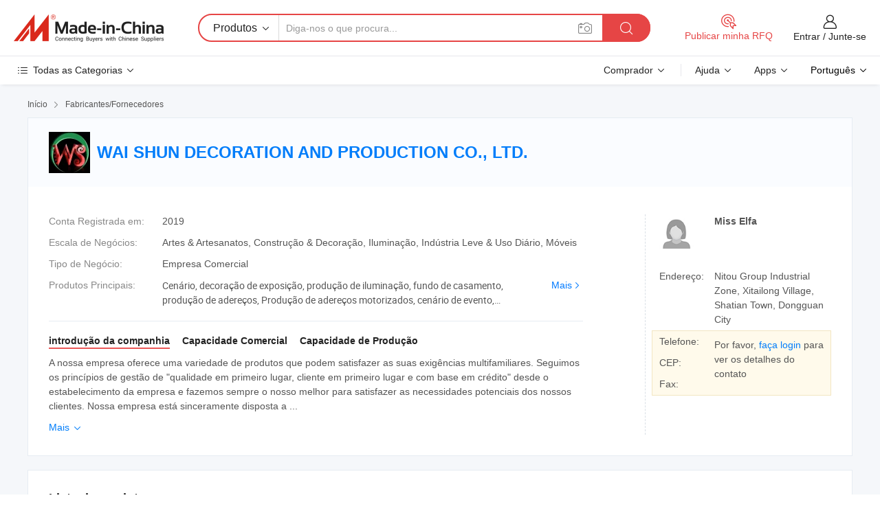

--- FILE ---
content_type: text/html;charset=UTF-8
request_url: https://pt.made-in-china.com/co_wai-shun/
body_size: 26388
content:
<!DOCTYPE HTML>
<html lang="pt">
<head>
    <meta content="text/html; charset=utf-8" http-equiv="Content-Type" />
	<link rel="dns-prefetch" href="//www.micstatic.com">
    <link rel="dns-prefetch" href="//image.made-in-china.com">
    <link rel="dns-prefetch" href="//www.made-in-china.com">
    <link rel="dns-prefetch" href="//pylon.micstatic.com">
    <link rel="dns-prefetch" href="//expo.made-in-china.com">
    <link rel="dns-prefetch" href="//world.made-in-china.com">
    <link rel="dns-prefetch" href="//pic.made-in-china.com">
    <link rel="dns-prefetch" href="//fa.made-in-china.com">
    <meta http-equiv="X-UA-Compatible" content="IE=Edge, chrome=1" />
    <meta name="renderer" content="webkit" />
            <title>China Cenário Fabricante, decoração de exposição, produção de iluminação Fornecedor - WAI SHUN DECORATION AND PRODUCTION CO., LTD.</title>
            <meta name="Keywords" content="WAI SHUN DECORATION AND PRODUCTION CO., LTD., Cenário, decoração de exposição Fornecedor, produção de iluminação" />
                        <meta name="Description" content="China Cenário Fornecedor, decoração de exposição, produção de iluminação Fabricantes/Fornecedores - WAI SHUN DECORATION AND PRODUCTION CO., LTD." />
            <link rel="canonical" href="https://pt.made-in-china.com/co_wai-shun/" />
    <link rel="stylesheet" type="text/css" href="https://www.micstatic.com/common/css/global_bdef139a.css" media="all">
    <link rel="stylesheet" type="text/css" href="https://www.micstatic.com/athena/css/free-2017/global_c7e13990.css" media="all">
    <link rel="stylesheet" type="text/css" href="https://www.micstatic.com/common/js/assets/artDialog/2.0.0/skins/default_9d77dce2.css" />
        <link rel="stylesheet" href="https://www.micstatic.com/athena/css/free-2017/company_03c30fa9.css">
    <link rel="stylesheet" type="text/css" href="https://www.micstatic.com/common/future/core/style/future-pure_199380fc.css" media="all"/>
<link rel="stylesheet" type="text/css" href="https://www.micstatic.com/envo/css/9710-base/index_5f671d8f.css" media="all"/>
    <link rel="stylesheet" type="text/css" href="https://www.micstatic.com/envo/css/userReaction/common_ab4c0cd2.css" media="all"/>
    <link rel="stylesheet" type="text/css" href="https://www.micstatic.com/envo/css/userReaction/noData_2d76d811.css" media="all"/>
    <link rel="stylesheet" type="text/css" href="https://www.micstatic.com/envo/reactionList/dist/reviewDisplay_178341e4.css" media="all"/>
    <link rel="stylesheet" type="text/css" href="https://www.micstatic.com/envo/css/userReaction/picture-vo-new_5a441115.css" media="all"/>
    <!--[if IE]>
<script type="text/javascript" src="https://www.micstatic.com/common/js/libs/json2/json2_fad58c0e.js" charset="utf-8" ></script><![endif]-->
<script type="text/javascript" src="https://www.micstatic.com/common/js/libs/jquery_2ad57377.js" charset="utf-8" ></script><script type="text/javascript" src="https://www.micstatic.com/common/js/libs/class.0.3.2_2c7a4288.js" charset="utf-8" ></script><!-- Polyfill Code Begin --><script chaset="utf-8" type="text/javascript" src="https://www.micstatic.com/polyfill/polyfill-simplify_eb12d58d.js"></script><!-- Polyfill Code End --></head>
<body class="res-wrapper" probe-clarity="false" >
    <div style="position:absolute;top:0;left:0;width:1px;height:1px;overflow:hidden">
        <img src="//stat.made-in-china.com/event/rec.gif?type=0&data=%7B%22layout%22%3A%22-1%22%2C%22ct%22%3A%221%22%2C%22pos%22%3A0%2C%22random%22%3A%220%22%2C%22c%22%3A%221%22%2C%22clist%22%3A%5B%7B%22id%22%3A%221754123775%22%2C%22f%22%3A2%2C%22list%22%3A%5B%7B%22id%22%3A%222241391775%22%2C%22t%22%3A0%2C%22f%22%3A2%7D%2C%7B%22id%22%3A%222249208505%22%2C%22t%22%3A0%2C%22f%22%3A2%7D%2C%7B%22id%22%3A%222249236825%22%2C%22t%22%3A0%2C%22f%22%3A2%7D%5D%7D%2C%7B%22id%22%3A%22616138844%22%2C%22f%22%3A2%2C%22list%22%3A%5B%7B%22id%22%3A%222198207065%22%2C%22t%22%3A0%2C%22f%22%3A2%7D%2C%7B%22id%22%3A%222203332875%22%2C%22t%22%3A0%2C%22f%22%3A2%7D%2C%7B%22id%22%3A%222203925775%22%2C%22t%22%3A0%2C%22f%22%3A2%7D%5D%7D%2C%7B%22id%22%3A%22614160044%22%2C%22f%22%3A2%2C%22list%22%3A%5B%7B%22id%22%3A%222053045575%22%2C%22t%22%3A0%2C%22f%22%3A2%7D%2C%7B%22id%22%3A%22831811475%22%2C%22t%22%3A0%2C%22f%22%3A2%7D%2C%7B%22id%22%3A%222022344945%22%2C%22t%22%3A0%2C%22f%22%3A2%7D%5D%7D%2C%7B%22id%22%3A%221753818295%22%2C%22f%22%3A2%2C%22list%22%3A%5B%7B%22id%22%3A%221953336091%22%2C%22t%22%3A0%2C%22f%22%3A2%7D%2C%7B%22id%22%3A%221950384081%22%2C%22t%22%3A0%2C%22f%22%3A2%7D%2C%7B%22id%22%3A%221950384081%22%2C%22t%22%3A0%2C%22f%22%3A2%7D%5D%7D%2C%7B%22id%22%3A%22636938332%22%2C%22f%22%3A2%2C%22list%22%3A%5B%7B%22id%22%3A%22910692075%22%2C%22t%22%3A0%2C%22f%22%3A2%7D%2C%7B%22id%22%3A%22910480735%22%2C%22t%22%3A0%2C%22f%22%3A2%7D%2C%7B%22id%22%3A%22910480735%22%2C%22t%22%3A0%2C%22f%22%3A2%7D%5D%7D%5D%7D&st=1768369244772"/>
    </div>
    <input id="rfqClickData" type="hidden" value="type=2&data=%7B%22layout%22%3A%22-1%22%2C%22ct%22%3A%221%22%2C%22pos%22%3A0%2C%22random%22%3A%220%22%2C%22c%22%3A%221%22%7D&st=1768369244772&rfqc=1" />
    <input id="rootpath" type="hidden" value="" />
    <input type="hidden" id="loginUserName" value="wai-shun"/>
    <input type="hidden" id="enHomeUrl" value="https://wai-shun.en.made-in-china.com"/>
    <input type="hidden" id="pureFreeUrlType" value="false"/>
    <input type="hidden" name="user_behavior_trace_id" id="user_behavior_trace_id" value="1jetgaibfe39j"/>
        <input type="hidden" id="contactUrlParam" value="?plant=pt&from=shrom&type=down&page=home">
    <div id="header" ></div>
<script>
    function headerMlanInit() {
        const funcName = 'headerMlan';
        const app = new window[funcName]({target: document.getElementById('header'), props: {props: {"pageType":18,"logoTitle":"Fabricantes e Fornecedores","logoUrl":null,"base":{"buyerInfo":{"service":"Serviço","newUserGuide":"Guia de Usuário Novo","auditReport":"Audited Suppliers' Reports","meetSuppliers":"Meet Suppliers","onlineTrading":"Secured Trading Service","buyerCenter":"Central do Comprador","contactUs":"Fale Conosco","search":"Procurar","prodDirectory":"Diretório de Produtos","supplierDiscover":"Supplier Discover","sourcingRequest":"Postar Solicitação de Compra","quickLinks":"Quick Links","myFavorites":"Meus Favoritos","visitHistory":"História de Visita","buyer":"Comprador","blog":"Informações de Negócios"},"supplierInfo":{"supplier":"Fornecedor","joinAdvance":"加入高级会员","tradeServerMarket":"外贸服务市场","memberHome":"外贸e家","cloudExpo":"Smart Expo云展会","onlineTrade":"交易服务","internationalLogis":"国际物流","northAmericaBrandSailing":"北美全渠道出海","micDomesticTradeStation":"中国制造网内贸站"},"helpInfo":{"whyMic":"Why Made-in-China.com","auditSupplierWay":"Como auditamos fornecedores","securePaymentWay":"Como garantimos o pagamento","submitComplaint":"Enviar uma reclamação","contactUs":"Fale Conosco","faq":"FAQ","help":"Ajuda"},"appsInfo":{"downloadApp":"Baixar Aplicativo!","forBuyer":"Para o Comprador","forSupplier":"Para Fornecedor","exploreApp":"Explore os descontos exclusivos do aplicativo","apps":"Apps"},"languages":[{"lanCode":0,"simpleName":"en","name":"English","value":"http://wai-shun.en.made-in-china.com/co_wai-shun/"},{"lanCode":5,"simpleName":"es","name":"Español","value":"https://es.made-in-china.com/co_wai-shun/"},{"lanCode":4,"simpleName":"pt","name":"Português","value":"https://pt.made-in-china.com/co_wai-shun/"},{"lanCode":2,"simpleName":"fr","name":"Français","value":"https://fr.made-in-china.com/co_wai-shun/"},{"lanCode":3,"simpleName":"ru","name":"Русский язык","value":"https://ru.made-in-china.com/co_wai-shun/"},{"lanCode":8,"simpleName":"it","name":"Italiano","value":"https://it.made-in-china.com/co_wai-shun/"},{"lanCode":6,"simpleName":"de","name":"Deutsch","value":"https://de.made-in-china.com/co_wai-shun/"},{"lanCode":7,"simpleName":"nl","name":"Nederlands","value":"https://nl.made-in-china.com/co_wai-shun/"},{"lanCode":9,"simpleName":"sa","name":"العربية","value":"https://sa.made-in-china.com/co_wai-shun/"},{"lanCode":11,"simpleName":"kr","name":"한국어","value":"https://kr.made-in-china.com/co_wai-shun/"},{"lanCode":10,"simpleName":"jp","name":"日本語","value":"https://jp.made-in-china.com/co_wai-shun/"},{"lanCode":12,"simpleName":"hi","name":"हिन्दी","value":"https://hi.made-in-china.com/co_wai-shun/"},{"lanCode":13,"simpleName":"th","name":"ภาษาไทย","value":"https://th.made-in-china.com/co_wai-shun/"},{"lanCode":14,"simpleName":"tr","name":"Türkçe","value":"https://tr.made-in-china.com/co_wai-shun/"},{"lanCode":15,"simpleName":"vi","name":"Tiếng Việt","value":"https://vi.made-in-china.com/co_wai-shun/"},{"lanCode":16,"simpleName":"id","name":"Bahasa Indonesia","value":"https://id.made-in-china.com/co_wai-shun/"}],"showMlan":true,"showRules":false,"rules":"Rules","language":"pt","menu":"Cardápio","subTitle":null,"subTitleLink":null,"stickyInfo":null},"categoryRegion":{"categories":"Todas as Categorias","categoryList":[{"name":"Agricultura & Alimento","value":"https://pt.made-in-china.com/category1_Agriculture-Food/Agriculture-Food_usssssssss.html","catCode":"1000000000"},{"name":"Roupa e Acessórios","value":"https://pt.made-in-china.com/category1_Apparel-Accessories/Apparel-Accessories_uussssssss.html","catCode":"1100000000"},{"name":"Artes & Artesanatos","value":"https://pt.made-in-china.com/category1_Arts-Crafts/Arts-Crafts_uyssssssss.html","catCode":"1200000000"},{"name":"Peças e Acessórios de Motos & Automóveis","value":"https://pt.made-in-china.com/category1_Auto-Motorcycle-Parts-Accessories/Auto-Motorcycle-Parts-Accessories_yossssssss.html","catCode":"2900000000"},{"name":"Malas, Bolsas & Caixas","value":"https://pt.made-in-china.com/category1_Bags-Cases-Boxes/Bags-Cases-Boxes_yhssssssss.html","catCode":"2600000000"},{"name":"Químicas","value":"https://pt.made-in-china.com/category1_Chemicals/Chemicals_uissssssss.html","catCode":"1300000000"},{"name":"Produtos de Computador","value":"https://pt.made-in-china.com/category1_Computer-Products/Computer-Products_iissssssss.html","catCode":"3300000000"},{"name":"Construção & Decoração","value":"https://pt.made-in-china.com/category1_Construction-Decoration/Construction-Decoration_ugssssssss.html","catCode":"1500000000"},{"name":"Aparelhos Eletrônicos de Consumo","value":"https://pt.made-in-china.com/category1_Consumer-Electronics/Consumer-Electronics_unssssssss.html","catCode":"1400000000"},{"name":"Elétrico & Eletrônico","value":"https://pt.made-in-china.com/category1_Electrical-Electronics/Electrical-Electronics_uhssssssss.html","catCode":"1600000000"},{"name":"Móveis","value":"https://pt.made-in-china.com/category1_Furniture/Furniture_yessssssss.html","catCode":"2700000000"},{"name":"Saúde & Medicina","value":"https://pt.made-in-china.com/category1_Health-Medicine/Health-Medicine_uessssssss.html","catCode":"1700000000"},{"name":"Equipamentos Industriais & Componentes","value":"https://pt.made-in-china.com/category1_Industrial-Equipment-Components/Industrial-Equipment-Components_inssssssss.html","catCode":"3400000000"},{"name":"Instrumentos & Medidores","value":"https://pt.made-in-china.com/category1_Instruments-Meters/Instruments-Meters_igssssssss.html","catCode":"3500000000"},{"name":"Indústria Leve & Uso Diário","value":"https://pt.made-in-china.com/category1_Light-Industry-Daily-Use/Light-Industry-Daily-Use_urssssssss.html","catCode":"1800000000"},{"name":"Iluminação","value":"https://pt.made-in-china.com/category1_Lights-Lighting/Lights-Lighting_isssssssss.html","catCode":"3000000000"},{"name":"Maquinaria de Manufatura & Processamento","value":"https://pt.made-in-china.com/category1_Manufacturing-Processing-Machinery/Manufacturing-Processing-Machinery_uossssssss.html","catCode":"1900000000"},{"name":"Metalúrgica, Mineral  Energia","value":"https://pt.made-in-china.com/category1_Metallurgy-Mineral-Energy/Metallurgy-Mineral-Energy_ysssssssss.html","catCode":"2000000000"},{"name":"Artigos de Escritório","value":"https://pt.made-in-china.com/category1_Office-Supplies/Office-Supplies_yrssssssss.html","catCode":"2800000000"},{"name":"Embalagem & Impressão","value":"https://pt.made-in-china.com/category1_Packaging-Printing/Packaging-Printing_ihssssssss.html","catCode":"3600000000"},{"name":"Segurança & Proteção","value":"https://pt.made-in-china.com/category1_Security-Protection/Security-Protection_ygssssssss.html","catCode":"2500000000"},{"name":"Serviço","value":"https://pt.made-in-china.com/category1_Service/Service_ynssssssss.html","catCode":"2400000000"},{"name":"Artigos de Esporte & Recreação","value":"https://pt.made-in-china.com/category1_Sporting-Goods-Recreation/Sporting-Goods-Recreation_iussssssss.html","catCode":"3100000000"},{"name":"Têxtil","value":"https://pt.made-in-china.com/category1_Textile/Textile_yussssssss.html","catCode":"2100000000"},{"name":"Ferramentas & Ferragem","value":"https://pt.made-in-china.com/category1_Tools-Hardware/Tools-Hardware_iyssssssss.html","catCode":"3200000000"},{"name":"Brinquedos","value":"https://pt.made-in-china.com/category1_Toys/Toys_yyssssssss.html","catCode":"2200000000"},{"name":"Transporte","value":"https://pt.made-in-china.com/category1_Transportation/Transportation_yissssssss.html","catCode":"2300000000"}],"more":"Mais"},"searchRegion":{"show":false,"lookingFor":"Diga-nos o que procura...","homeUrl":"//pt.made-in-china.com","products":"Produtos","suppliers":"Fornecedores","auditedFactory":"Audited Factory","uploadImage":"Enviar Imagem","max20MbPerImage":"Máximo de 20 MB por imagem","yourRecentKeywords":"Suas Palavras-chave Recentes","clearHistory":"Limpar histórico","popularSearches":"pesquisas relacionadas","relatedSearches":"Mais","more":null,"maxSizeErrorMsg":"O carregamento falhou. O tamanho máximo da imagem é de 20 MB.","noNetworkErrorMsg":"Nenhuma conexão de rede. Por favor, verifique suas configurações de Internete e tente novamente.","uploadFailedErrorMsg":"Falha no upload. Formato de imagem incorreto. Formatos suportados: JPG, PNG, BMP.","relatedList":null,"relatedTitle":null,"relatedTitleLink":null,"formParams":null,"mlanFormParams":{"keyword":null,"inputkeyword":null,"type":null,"currentTab":null,"currentPage":null,"currentCat":null,"currentRegion":null,"currentProp":null,"submitPageUrl":null,"parentCat":null,"otherSearch":null,"currentAllCatalogCodes":null,"sgsMembership":null,"memberLevel":null,"topOrder":null,"size":null,"more":"mais","less":"less","staticUrl50":null,"staticUrl10":null,"staticUrl30":null,"condition":"0","conditionParamsList":[{"condition":"0","conditionName":null,"action":"https://pt.made-in-china.com/quality-china-product/middleSearch","searchUrl":null,"inputPlaceholder":null},{"condition":"1","conditionName":null,"action":"/companySearch?keyword=#word#","searchUrl":null,"inputPlaceholder":null}]},"enterKeywordTips":"Insira pelo menos uma palavra-chave para sua pesquisa.","openMultiSearch":false},"frequentRegion":{"rfq":{"rfq":"Publicar minha RFQ","searchRfq":"Search RFQs","acquireRfqHover":"Diga-nos o que você precisa e experimente a maneira mais fácil de obter cotações !","searchRfqHover":"Discover quality RFQs and connect with big-budget buyers"},"account":{"account":"Conta","signIn":"Entrar","join":"Junte-se","newUser":"Novo Usuário","joinFree":"Junte-se","or":"Ou","socialLogin":"Ao clicar em Entrar, Cadastre-se Gratuitamente ou Continuar com Facebook, Linkedin, Twitter, Google, %s, eu concordo com os %sUser Agreement%s e as %sPrivacy Policy%s","message":"Mensagens","quotes":"Citações","orders":"Pedidos","favorites":"Favoritos","visitHistory":"História de Visita","postSourcingRequest":"Postar Solicitação de Compra","hi":"Olá","signOut":"Sair","manageProduct":"Gerir Produtos","editShowroom":"Editar showroom","username":"","userType":null,"foreignIP":true,"currentYear":2026,"userAgreement":"Acordo do Usuário","privacyPolicy":"Política de Privacidade"},"message":{"message":"Mensagens","signIn":"Entrar","join":"Junte-se","newUser":"Novo Usuário","joinFree":"Junte-se","viewNewMsg":"Sign in to view the new messages","inquiry":"Inquéritos","rfq":"RFQs","awaitingPayment":"Awaiting payments","chat":"Conversar","awaitingQuotation":"Aguardando Cotações"},"cart":{"cart":"Cesta de consulta"}},"busiRegion":null,"previewRegion":null}}});
		const hoc=o=>(o.__proto__.$get=function(o){return this.$$.ctx[this.$$.props[o]]},o.__proto__.$getKeys=function(){return Object.keys(this.$$.props)},o.__proto__.$getProps=function(){return this.$get("props")},o.__proto__.$setProps=function(o){var t=this.$getKeys(),s={},p=this;t.forEach(function(o){s[o]=p.$get(o)}),s.props=Object.assign({},s.props,o),this.$set(s)},o.__proto__.$help=function(){console.log("\n            $set(props): void             | 设置props的值\n            $get(key: string): any        | 获取props指定key的值\n            $getKeys(): string[]          | 获取props所有key\n            $getProps(): any              | 获取props里key为props的值（适用nail）\n            $setProps(params: any): void  | 设置props里key为props的值（适用nail）\n            $on(ev, callback): func       | 添加事件监听，返回移除事件监听的函数\n            $destroy(): void              | 销毁组件并触发onDestroy事件\n        ")},o);
        window[`${funcName}Api`] = hoc(app);
    };
</script><script type="text/javascript" crossorigin="anonymous" onload="headerMlanInit()" src="https://www.micstatic.com/nail/pc/header-mlan_6f301846.js"></script>    <div class="page">
        <div class="grid">
<div class="crumb">
    <span>
                    <a rel="nofollow" href="//pt.made-in-china.com/">
                    <span>Início</span>
        </a>
    </span>
    <i class="micon">&#xe008;</i>
    <span>
                                  <a href="https://pt.made-in-china.com/html/category.html">
                            <span>Fabricantes/Fornecedores</span>
            </a>
            </span>
    </div>
<input type="hidden" id="sensor_pg_v" value="cid:roMJTteKaaiS,tp:104,stp:10401,sst:free"/>
<input type="hidden" id="lan" value="pt">
<input type="hidden" name="lanCode" value="4">
<script class="J-mlan-config" type="text/data-lang" data-lang="pt">
    {
        "keywordRequired": "Insira pelo menos uma palavra-chave para sua pesquisa.",
        "ratingReviews": "Avaliações e Revisões",
        "selectOptions": ["Críticas de topo", "Mais recentes"],
        "overallReviews": {
            "title": "Revisões globais",
            "reviews": "Comentários",
            "star": "Estrela"
        },
        "customerSatisfaction": {
            "title": "Satisfação do cliente",
            "response": "Resposta",
            "service": "Serviço",
            "quality": "Qualidade",
            "delivery": "Entrega"
        },
        "reviewDetails": {
            "title": "Verificar Detalhes",
            "verifiedPurchase": "Compra verificada",
            "showPlace": {
                "publicShow": "Public show",
                "publicShowInProtection": "Public show (Protection period)",
                "onlyInVo": "Only show in VO"
            },
            "modified": "Modificado",
            "myReview": "Minha avaliação"
        },
        "pager": {
            "goTo": "Vá Para",
            "page": "Página",
            "next": "Próximo",
            "prev": "Anterior",
            "confirm": "confirme"
        },
        "loadingTip": "Carregando",
        "foldingReviews": "Dobragem Commentaires Pliants",
        "noInfoTemporarily": "Nenhuma informação temporariamente."
    }
</script><div class="page-com-detail-wrap">
    <div class="main-block page-com-detail-info" faw-module="contact_ds" faw-exposure ads-data="">
        <div class="com-top">
            <div class="com-act">
            </div>
            <div class="com-name">
                                    <div class="com-logo">
                        <img src="//www.micstatic.com/athena/img/transparent.png" data-original="//image.made-in-china.com/206f0j00GTEatluyUfUh/WAI-SHUN-DECORATION-AND-PRODUCTION-CO-LTD-.webp" alt="WAI SHUN DECORATION AND PRODUCTION CO., LTD." title="WAI SHUN DECORATION AND PRODUCTION CO., LTD."/>
                    </div>
                <div class="com-name-txt">
                    <table>
                        <tr>
                            <td>
                                <a href="https://pt.made-in-china.com/co_wai-shun/">
                                    <h1>WAI SHUN DECORATION AND PRODUCTION CO., LTD.</h1>
                                </a>
                            </td>
                        </tr>
                    </table>
                </div>
            </div>
        </div>
                        <div class="com-info-wp J-com-info-wp">
                    <div class="info-content">
                        <div class="person">
                            <div class="pic">
                                <div class="img-wp">
                                    <div class="img-cnt">
                                        <img height="65" width="65" src="//www.micstatic.com/athena/img/avatar-female.jpg" alt="Avatar">
                                    </div>
                                </div>
                            </div>
                            <div class="txt">
                                                                    <div class="name">Miss Elfa</div>
                                                                                                                            </div>
                        </div>
                        <div class="info-cont-wp">
                                                            <div class="item">
                                    <div class="label">
                                        Endereço:
                                    </div>
                                    <div class="info">
                                        Nitou Group Industrial Zone, Xitailong Village, Shatian Town, Dongguan City
                                    </div>
                                </div>
                                                            <div class="sign-wp">
                                    <div class="info-l">
                                        <div class="info-l-item">Telefone:</div>
                                        <div class="info-l-item">CEP:</div>
                                        <div class="info-l-item">Fax:</div>
                                    </div>
                                    <div class="info-r">
                                        <table>
                                            <tr>
                                                <td>
                                                    Por favor, <a rel='nofollow' href='javascript:;' class='J-company-sign'>faça login</a> para ver os detalhes do contato
                                                </td>
                                            </tr>
                                        </table>
                                    </div>
                                </div>
                                                    </div>
                    </div>
                    <div class="info-detal">
                        <div class="cnt">
                            <div class="item">
                                <div class="label">Conta Registrada em:</div>
                                <div class="info">2019</div>
                            </div>
                                                            <div class="item">
                                    <div class="label">Escala de Negócios:</div>
                                    <div class="info">Artes & Artesanatos, Construção & Decoração, Iluminação, Indústria Leve & Uso Diário, Móveis</div>
                                </div>
                                                                                                                    <div class="item">
                                    <div class="label">Tipo de Negócio:</div>
                                    <div class="info">Empresa Comercial</div>
                                </div>
                                                                                        <div class="item">
                                    <div class="label">Produtos Principais:</div>
                                    <div class="info info-new">
                                        <div class="gray-link-span">
                                            Cen&aacute;rio, decora&ccedil;&atilde;o de exposi&ccedil;&atilde;o, produ&ccedil;&atilde;o de ilumina&ccedil;&atilde;o, fundo de casamento, produ&ccedil;&atilde;o de adere&ccedil;os, Produ&ccedil;&atilde;o de adere&ccedil;os motorizados, cen&aacute;rio de evento, decora&ccedil;&atilde;o de visualiza&ccedil;&atilde;o de janelas de Loja, adere&ccedil;os promocionais, decora&ccedil;&atilde;o</div>
                                        <div class="more">
                                            <a href="https://pt.made-in-china.com/co_wai-shun/product_group_s_s_1.html" target="_blank">Mais<i class="ob-icon icon-right"></i></a>
                                        </div>
                                    </div>
                                </div>
                                                    </div>
                        <div class="J-review-box overview-scores">
                                                                                                            </div>
                                                    <div class="desc">
                                <div class="desc-title J-tabs-title">
                                                                            <div class="tit active"><h2>introdução da companhia</h2></div>
                                                                                                                <div class="tit"><h2>Capacidade Comercial</h2></div>
                                                                                                                <div class="tit"><h2>Capacidade de Produção</h2></div>
                                                                    </div>
                                                                    <div class="detail active J-tabs-detail">
                                        <div class="txt J-more-cnt">
                                            <div class="desc-part J-more-cnt-part">
                                                A nossa empresa oferece uma variedade de produtos que podem satisfazer as suas exigências multifamiliares. Seguimos os princípios de gestão de &quot;qualidade em primeiro lugar, cliente em primeiro lugar e com base em crédito&quot; desde o estabelecimento da empresa e fazemos sempre o nosso melhor para satisfazer as necessidades potenciais dos nossos clientes. Nossa empresa está sinceramente disposta a ...
                                            </div>
                                                                                            <div class="desc-detail J-more-cnt-detail">
                                                    A nossa empresa oferece uma variedade de produtos que podem satisfazer as suas exigências multifamiliares. Seguimos os princípios de gestão de &quot;qualidade em primeiro lugar, cliente em primeiro lugar e com base em crédito&quot; desde o estabelecimento da empresa e fazemos sempre o nosso melhor para satisfazer as necessidades potenciais dos nossos clientes. Nossa empresa está sinceramente disposta a cooperar com empresas de todo o mundo para realizar uma situação de vitória desde que a tendência da globalização econômica se desenvolveu com uma força irresistível.
                                                </div>
                                                                                    </div>
                                                                                    <div class="more">
                                                <a href="javascript:void(0);" class="J-more">Mais <i class="micon">&#xe006;</i></a>
                                                <a href="javascript:void(0);" class="J-less" style="display: none;">Menos <i class="micon">&#xe007;</i></a>
                                            </div>
                                                                            </div>
                                                                                                    <div class="detail J-tabs-detail">
                                        <div class="sr-comProfile-infos no-yes ">
			<div class="sr-comProfile-item">
			<div class="sr-comProfile-label">
				Termos de Pagamento:
			</div>
			<div class="sr-comProfile-fields">
				LC, T/T, PayPal, Outras
			</div>
		</div>
			<div class="sr-comProfile-item">
			<div class="sr-comProfile-label">
				Tempo Médio de Liderança:
			</div>
			<div class="sr-comProfile-fields">
				Tempo de Entrega da Alta Temporada: 1-3 Meses, Tempo de Espera Fora da Temporada: Um Mês
			</div>
		</div>
			<div class="sr-comProfile-item">
			<div class="sr-comProfile-label">
				Número de Funcionários de Comércio Exterior:
			</div>
			<div class="sr-comProfile-fields">
				0 people
			</div>
		</div>
				<div class="sr-comProfile-item">
			<div class="sr-comProfile-label">Ano de Exportação:</div>
			<div class="sr-comProfile-fields">2020-03-01</div>
		</div>
			<div class="sr-comProfile-item">
			<div class="sr-comProfile-label">Porcentagem de Exportação:</div>
			<div class="sr-comProfile-fields">71%~90%</div>
		</div>
			<div class="sr-comProfile-item">
			<div class="sr-comProfile-label">
				Mercados Principais:
			</div>
			<div class="sr-comProfile-fields">
				América do Norte, América do Sul, Europa Oriental, Sudeste da Ásia, África, Oceânia, Oriente Médio, Ásia Oriental, Europa Ocidental
			</div>
		</div>
			<div class="sr-comProfile-item">
			<div class="sr-comProfile-label">
				Porto Mais Próximo:
			</div>
			<div class="sr-comProfile-fields">
														SHENZHEN
									<br/>	HONG KONG
							</div>
		</div>
						<div class="sr-comProfile-item">
				<div class="sr-comProfile-label">Modo de Importação & Exportação:</div>
				<div class="sr-comProfile-fields">
					<span class="texts">Exportação Via Agência</span>
									</div>
			</div>
						</div>
                                    </div>
                                                                                                    <div class="detail J-tabs-detail">
                                        <div class="sr-comProfile-infos no-yes ">
			<div class="sr-comProfile-item">
			<div class="sr-comProfile-label">
				Endereço de Fábrica:
			</div>
			<div class="sr-comProfile-fields">
				NI TOU ZU INDUSTRIAL ZONE, XI TAI LONG VILLAGE, SHATIAN TOWN, DONGGUAN CITY, GUANGDONG PROVINCE, CHINA
			</div>
		</div>
			<div class="sr-comProfile-item">
			<div class="sr-comProfile-label">
				Nº de Equipe de P&D:
			</div>
			<div class="sr-comProfile-fields">
				21-30 Pessoas
			</div>
		</div>
			<div class="sr-comProfile-item">
			<div class="sr-comProfile-label">Nº de Linhas de Produção:</div>
			<div class="sr-comProfile-fields">
				10
			</div>
		</div>
			<div class="sr-comProfile-item">
			<div class="sr-comProfile-label">Valor de Produção Anual:</div>
			<div class="sr-comProfile-fields">
				US $ 10 Milhões - US $ 50 Milhões
			</div>
		</div>
	</div>
                                    </div>
                                                            </div>
                                            </div>
                </div>
            </div>
            <div class="main-block product-block" faw-module="Recommendation">
            <div class="main-block-title">
                <a rel="nofollow" href="https://pt.made-in-china.com/co_wai-shun/product_group_s_s_1.html" class="product-more">
                    Mais<i class="ob-icon icon-right"></i>
                </a>
                <h2>Lista de produtos</h2>
            </div>
            <div class="main-block-wrap">
                <div class="prod-wrap">
											              <div class="prod-item" faw-exposure ads-data="pdid:eXbxQvRrvmGq,pcid:roMJTteKaaiS,a:1">
                  <div class="pic">
                      <div class="img-wp">
                          <div class="hv-align-inner">
                              <a href="https://pt.made-in-china.com/co_wai-shun/product_20FT-Steel-Dry-Cargo-Container_eshyshheu.html" ads-data="st:8,pdid:eXbxQvRrvmGq,pcid:roMJTteKaaiS,a:1">
                                                                        <img src="//www.micstatic.com/athena/img/transparent.png" data-original="//image.made-in-china.com/2f1j00msWtpeNPHDYa/20FT-Steel-Dry-Cargo-Container.jpg"
                                          alt="20FT contentor de carga seca de Aço" title="20FT contentor de carga seca de Aço">
                                                                </a>
                          </div>
                      </div>
                  </div>
                  <div class="sr-proList-txt">
                      <div class="sr-proList-name">
                          <a href="https://pt.made-in-china.com/co_wai-shun/product_20FT-Steel-Dry-Cargo-Container_eshyshheu.html" title="20FT contentor de carga seca de Aço" ads-data="st:1,pdid:eXbxQvRrvmGq,pcid:roMJTteKaaiS,a:1">
                              20FT contentor de carga seca de Aço
                          </a>
                      </div>
                                                <div class="sr-proList-price" title="Preço FOB: US$ 2.757,00-3.020,00 / Peça">
                              <span class="sr-proList-unit">Preço FOB:</span>
                              <span class="sr-proList-num">US$ 2.757,00-3.020,00</span>
                              <span class="">/ Peça</span>
                          </div>
                                                <div class="sr-proList-price" title="Quantidade Mínima: 50 Peças">
                              <span class="sr-proList-unit">Quantidade Mínima: </span>
                              50 Peças
                          </div>
                                          <a href="https://www.made-in-china.com/sendInquiry/prod_eXbxQvRrvmGq_roMJTteKaaiS.html?from=shrom&amp;page=home_spot&amp;plant=pt" target="_blank" class="btn sr-proList-btn" ads-data="st:5,pdid:eXbxQvRrvmGq,pcid:roMJTteKaaiS,a:1">Enviar Inquérito</a>
                  </div>
              </div>
																	              <div class="prod-item" faw-exposure ads-data="pdid:BZqJtrPbOEkQ,pcid:roMJTteKaaiS,a:2">
                  <div class="pic">
                      <div class="img-wp">
                          <div class="hv-align-inner">
                              <a href="https://pt.made-in-china.com/co_wai-shun/product_Golden-Display-Trolley_oshiuseyg.html" ads-data="st:8,pdid:BZqJtrPbOEkQ,pcid:roMJTteKaaiS,a:2">
                                                                        <img src="//www.micstatic.com/athena/img/transparent.png" data-original="//image.made-in-china.com/2f1j00alCfrBREqFkz/Golden-Display-Trolley.jpg"
                                          alt="Golden Display Trolley" title="Golden Display Trolley">
                                                                </a>
                          </div>
                      </div>
                  </div>
                  <div class="sr-proList-txt">
                      <div class="sr-proList-name">
                          <a href="https://pt.made-in-china.com/co_wai-shun/product_Golden-Display-Trolley_oshiuseyg.html" title="Golden Display Trolley" ads-data="st:1,pdid:BZqJtrPbOEkQ,pcid:roMJTteKaaiS,a:2">
                              Golden Display Trolley
                          </a>
                      </div>
                                                <div class="sr-proList-price" title="Preço FOB: US$ 52.000,00-78.000,00 / Peça">
                              <span class="sr-proList-unit">Preço FOB:</span>
                              <span class="sr-proList-num">US$ 52.000,00-78.000,00</span>
                              <span class="">/ Peça</span>
                          </div>
                                                <div class="sr-proList-price" title="Quantidade Mínima: 3 Peças">
                              <span class="sr-proList-unit">Quantidade Mínima: </span>
                              3 Peças
                          </div>
                                          <a href="https://www.made-in-china.com/sendInquiry/prod_BZqJtrPbOEkQ_roMJTteKaaiS.html?from=shrom&amp;page=home_spot&amp;plant=pt" target="_blank" class="btn sr-proList-btn" ads-data="st:5,pdid:BZqJtrPbOEkQ,pcid:roMJTteKaaiS,a:2">Enviar Inquérito</a>
                  </div>
              </div>
																	              <div class="prod-item" faw-exposure ads-data="pdid:vKBJTfSxRmta,pcid:roMJTteKaaiS,a:3">
                  <div class="pic">
                      <div class="img-wp">
                          <div class="hv-align-inner">
                              <a href="https://pt.made-in-china.com/co_wai-shun/product_Display-Shelf-Showcase-for-Shops_eseeuueuu.html" ads-data="st:8,pdid:vKBJTfSxRmta,pcid:roMJTteKaaiS,a:3">
                                                                        <img src="//www.micstatic.com/athena/img/transparent.png" data-original="//image.made-in-china.com/2f1j00USpaJqnRblYZ/Display-Shelf-Showcase-for-Shops.jpg"
                                          alt="Exibir Apresentação de prateleira para lojas" title="Exibir Apresentação de prateleira para lojas">
                                                                </a>
                          </div>
                      </div>
                  </div>
                  <div class="sr-proList-txt">
                      <div class="sr-proList-name">
                          <a href="https://pt.made-in-china.com/co_wai-shun/product_Display-Shelf-Showcase-for-Shops_eseeuueuu.html" title="Exibir Apresentação de prateleira para lojas" ads-data="st:1,pdid:vKBJTfSxRmta,pcid:roMJTteKaaiS,a:3">
                              Exibir Apresentação de prateleira para lojas
                          </a>
                      </div>
                                                <div class="sr-proList-price" title="Preço FOB: US$ 200,00-250,00 / Peça">
                              <span class="sr-proList-unit">Preço FOB:</span>
                              <span class="sr-proList-num">US$ 200,00-250,00</span>
                              <span class="">/ Peça</span>
                          </div>
                                                <div class="sr-proList-price" title="Quantidade Mínima: 100 Peças">
                              <span class="sr-proList-unit">Quantidade Mínima: </span>
                              100 Peças
                          </div>
                                          <a href="https://www.made-in-china.com/sendInquiry/prod_vKBJTfSxRmta_roMJTteKaaiS.html?from=shrom&amp;page=home_spot&amp;plant=pt" target="_blank" class="btn sr-proList-btn" ads-data="st:5,pdid:vKBJTfSxRmta,pcid:roMJTteKaaiS,a:3">Enviar Inquérito</a>
                  </div>
              </div>
																	              <div class="prod-item" faw-exposure ads-data="pdid:VKhmfRdyJJtp,pcid:roMJTteKaaiS,a:4">
                  <div class="pic">
                      <div class="img-wp">
                          <div class="hv-align-inner">
                              <a href="https://pt.made-in-china.com/co_wai-shun/product_Large-Canvas-Wall-Propaganda-Hanging-in-Outdoor_esgouygyu.html" ads-data="st:8,pdid:VKhmfRdyJJtp,pcid:roMJTteKaaiS,a:4">
                                                                        <img src="//www.micstatic.com/athena/img/transparent.png" data-original="//image.made-in-china.com/2f1j00cKHaNeuMHDfp/Large-Canvas-Wall-Propaganda-Hanging-in-Outdoor.jpg"
                                          alt="Large Canvas Wall Propaganda Hanging in Outdoor" title="Large Canvas Wall Propaganda Hanging in Outdoor">
                                                                </a>
                          </div>
                      </div>
                  </div>
                  <div class="sr-proList-txt">
                      <div class="sr-proList-name">
                          <a href="https://pt.made-in-china.com/co_wai-shun/product_Large-Canvas-Wall-Propaganda-Hanging-in-Outdoor_esgouygyu.html" title="Large Canvas Wall Propaganda Hanging in Outdoor" ads-data="st:1,pdid:VKhmfRdyJJtp,pcid:roMJTteKaaiS,a:4">
                              Large Canvas Wall Propaganda Hanging in Outdoor
                          </a>
                      </div>
                                                <div class="sr-proList-price" title="Preço FOB: US$ 650,00-1.040,00 / Conjunto">
                              <span class="sr-proList-unit">Preço FOB:</span>
                              <span class="sr-proList-num">US$ 650,00-1.040,00</span>
                              <span class="">/ Conjunto</span>
                          </div>
                                                <div class="sr-proList-price" title="Quantidade Mínima: 10 Jogos">
                              <span class="sr-proList-unit">Quantidade Mínima: </span>
                              10 Jogos
                          </div>
                                          <a href="https://www.made-in-china.com/sendInquiry/prod_VKhmfRdyJJtp_roMJTteKaaiS.html?from=shrom&amp;page=home_spot&amp;plant=pt" target="_blank" class="btn sr-proList-btn" ads-data="st:5,pdid:VKhmfRdyJJtp,pcid:roMJTteKaaiS,a:4">Enviar Inquérito</a>
                  </div>
              </div>
																	              <div class="prod-item" faw-exposure ads-data="pdid:VvkJfeZOhnAr,pcid:roMJTteKaaiS,a:5">
                  <div class="pic">
                      <div class="img-wp">
                          <div class="hv-align-inner">
                              <a href="https://pt.made-in-china.com/co_wai-shun/product_Large-Canvas-Wall-Propaganda-Hanging-in-Indoor_esgouyghu.html" ads-data="st:8,pdid:VvkJfeZOhnAr,pcid:roMJTteKaaiS,a:5">
                                                                        <img src="//www.micstatic.com/athena/img/transparent.png" data-original="//image.made-in-china.com/2f1j00ZjDaFerhHPGg/Large-Canvas-Wall-Propaganda-Hanging-in-Indoor.jpg"
                                          alt="Large Canvas Wall Propaganda Hanging in Indoor" title="Large Canvas Wall Propaganda Hanging in Indoor">
                                                                </a>
                          </div>
                      </div>
                  </div>
                  <div class="sr-proList-txt">
                      <div class="sr-proList-name">
                          <a href="https://pt.made-in-china.com/co_wai-shun/product_Large-Canvas-Wall-Propaganda-Hanging-in-Indoor_esgouyghu.html" title="Large Canvas Wall Propaganda Hanging in Indoor" ads-data="st:1,pdid:VvkJfeZOhnAr,pcid:roMJTteKaaiS,a:5">
                              Large Canvas Wall Propaganda Hanging in Indoor
                          </a>
                      </div>
                                                <div class="sr-proList-price" title="Preço FOB: US$ 650,00-1.040,00 / Conjunto">
                              <span class="sr-proList-unit">Preço FOB:</span>
                              <span class="sr-proList-num">US$ 650,00-1.040,00</span>
                              <span class="">/ Conjunto</span>
                          </div>
                                                <div class="sr-proList-price" title="Quantidade Mínima: 10 Jogos">
                              <span class="sr-proList-unit">Quantidade Mínima: </span>
                              10 Jogos
                          </div>
                                          <a href="https://www.made-in-china.com/sendInquiry/prod_VvkJfeZOhnAr_roMJTteKaaiS.html?from=shrom&amp;page=home_spot&amp;plant=pt" target="_blank" class="btn sr-proList-btn" ads-data="st:5,pdid:VvkJfeZOhnAr,pcid:roMJTteKaaiS,a:5">Enviar Inquérito</a>
                  </div>
              </div>
																	              <div class="prod-item" faw-exposure ads-data="pdid:MKkEaVFAvQfY,pcid:roMJTteKaaiS,a:6">
                  <div class="pic">
                      <div class="img-wp">
                          <div class="hv-align-inner">
                              <a href="https://pt.made-in-china.com/co_wai-shun/product_Lifting-Box-Device-Showcase_esgouyhgu.html" ads-data="st:8,pdid:MKkEaVFAvQfY,pcid:roMJTteKaaiS,a:6">
                                                                        <img src="//www.micstatic.com/athena/img/transparent.png" data-original="//image.made-in-china.com/2f1j00uZDTnkrMaPfI/Lifting-Box-Device-Showcase.jpg"
                                          alt="Lifting Box Device Showcase" title="Lifting Box Device Showcase">
                                                                </a>
                          </div>
                      </div>
                  </div>
                  <div class="sr-proList-txt">
                      <div class="sr-proList-name">
                          <a href="https://pt.made-in-china.com/co_wai-shun/product_Lifting-Box-Device-Showcase_esgouyhgu.html" title="Lifting Box Device Showcase" ads-data="st:1,pdid:MKkEaVFAvQfY,pcid:roMJTteKaaiS,a:6">
                              Lifting Box Device Showcase
                          </a>
                      </div>
                                                <div class="sr-proList-price" title="Preço FOB: US$ 1.040,00-1.560,00 / Conjunto">
                              <span class="sr-proList-unit">Preço FOB:</span>
                              <span class="sr-proList-num">US$ 1.040,00-1.560,00</span>
                              <span class="">/ Conjunto</span>
                          </div>
                                                <div class="sr-proList-price" title="Quantidade Mínima: 10 Jogos">
                              <span class="sr-proList-unit">Quantidade Mínima: </span>
                              10 Jogos
                          </div>
                                          <a href="https://www.made-in-china.com/sendInquiry/prod_MKkEaVFAvQfY_roMJTteKaaiS.html?from=shrom&amp;page=home_spot&amp;plant=pt" target="_blank" class="btn sr-proList-btn" ads-data="st:5,pdid:MKkEaVFAvQfY,pcid:roMJTteKaaiS,a:6">Enviar Inquérito</a>
                  </div>
              </div>
																	              <div class="prod-item" faw-exposure ads-data="pdid:ABVJGbFuJETS,pcid:roMJTteKaaiS,a:7">
                  <div class="pic">
                      <div class="img-wp">
                          <div class="hv-align-inner">
                              <a href="https://pt.made-in-china.com/co_wai-shun/product_Chinese-New-Year-Theme-Monkey-and-Bamboo-Forest-Setting-in-The-Shopping-Mall_esgoueuhu.html" ads-data="st:8,pdid:ABVJGbFuJETS,pcid:roMJTteKaaiS,a:7">
                                                                        <img src="//www.micstatic.com/athena/img/transparent.png" data-original="//image.made-in-china.com/2f1j00DKIEtzLqVHUj/Chinese-New-Year-Theme-Monkey-and-Bamboo-Forest-Setting-in-The-Shopping-Mall.jpg"
                                          alt="Chinese New Year Theme Monkey and Bamboo Forest Setting in The Shopping Mall" title="Chinese New Year Theme Monkey and Bamboo Forest Setting in The Shopping Mall">
                                                                </a>
                          </div>
                      </div>
                  </div>
                  <div class="sr-proList-txt">
                      <div class="sr-proList-name">
                          <a href="https://pt.made-in-china.com/co_wai-shun/product_Chinese-New-Year-Theme-Monkey-and-Bamboo-Forest-Setting-in-The-Shopping-Mall_esgoueuhu.html" title="Chinese New Year Theme Monkey and Bamboo Forest Setting in The Shopping Mall" ads-data="st:1,pdid:ABVJGbFuJETS,pcid:roMJTteKaaiS,a:7">
                              Chinese New Year Theme Monkey and Bamboo Forest Setting in The Shopping Mall
                          </a>
                      </div>
                                                <div class="sr-proList-price" title="Preço FOB: US$ 52.000,00-78.000,00 / Conjunto">
                              <span class="sr-proList-unit">Preço FOB:</span>
                              <span class="sr-proList-num">US$ 52.000,00-78.000,00</span>
                              <span class="">/ Conjunto</span>
                          </div>
                                                <div class="sr-proList-price" title="Quantidade Mínima: 1 Conjunto">
                              <span class="sr-proList-unit">Quantidade Mínima: </span>
                              1 Conjunto
                          </div>
                                          <a href="https://www.made-in-china.com/sendInquiry/prod_ABVJGbFuJETS_roMJTteKaaiS.html?from=shrom&amp;page=home_spot&amp;plant=pt" target="_blank" class="btn sr-proList-btn" ads-data="st:5,pdid:ABVJGbFuJETS,pcid:roMJTteKaaiS,a:7">Enviar Inquérito</a>
                  </div>
              </div>
																	              <div class="prod-item" faw-exposure ads-data="pdid:yBknAgOuHmaX,pcid:roMJTteKaaiS,a:8">
                  <div class="pic">
                      <div class="img-wp">
                          <div class="hv-align-inner">
                              <a href="https://pt.made-in-china.com/co_wai-shun/product_Motorized-Rotating-Diamond-Display-Device-for-Shop-Lighting-Logo_esgoueriu.html" ads-data="st:8,pdid:yBknAgOuHmaX,pcid:roMJTteKaaiS,a:8">
                                                                        <img src="//www.micstatic.com/athena/img/transparent.png" data-original="//image.made-in-china.com/2f1j00PjHaYuIMTDfG/Motorized-Rotating-Diamond-Display-Device-for-Shop-Lighting-Logo.jpg"
                                          alt="Motorized Rotating Diamond Display Device for Shop Lighting Logo" title="Motorized Rotating Diamond Display Device for Shop Lighting Logo">
                                                                </a>
                          </div>
                      </div>
                  </div>
                  <div class="sr-proList-txt">
                      <div class="sr-proList-name">
                          <a href="https://pt.made-in-china.com/co_wai-shun/product_Motorized-Rotating-Diamond-Display-Device-for-Shop-Lighting-Logo_esgoueriu.html" title="Motorized Rotating Diamond Display Device for Shop Lighting Logo" ads-data="st:1,pdid:yBknAgOuHmaX,pcid:roMJTteKaaiS,a:8">
                              Motorized Rotating Diamond Display Device for Shop Lighting Logo
                          </a>
                      </div>
                                                <div class="sr-proList-price" title="Preço FOB: US$ 52.000,00-78.000,00 / Conjunto">
                              <span class="sr-proList-unit">Preço FOB:</span>
                              <span class="sr-proList-num">US$ 52.000,00-78.000,00</span>
                              <span class="">/ Conjunto</span>
                          </div>
                                                <div class="sr-proList-price" title="Quantidade Mínima: 2 Jogos">
                              <span class="sr-proList-unit">Quantidade Mínima: </span>
                              2 Jogos
                          </div>
                                          <a href="https://www.made-in-china.com/sendInquiry/prod_yBknAgOuHmaX_roMJTteKaaiS.html?from=shrom&amp;page=home_spot&amp;plant=pt" target="_blank" class="btn sr-proList-btn" ads-data="st:5,pdid:yBknAgOuHmaX,pcid:roMJTteKaaiS,a:8">Enviar Inquérito</a>
                  </div>
              </div>
																	              <div class="prod-item" faw-exposure ads-data="pdid:yvWmYfOuvEGa,pcid:roMJTteKaaiS,a:9">
                  <div class="pic">
                      <div class="img-wp">
                          <div class="hv-align-inner">
                              <a href="https://pt.made-in-china.com/co_wai-shun/product_Motorized-High-Back-Chair_esgoyuruu.html" ads-data="st:8,pdid:yvWmYfOuvEGa,pcid:roMJTteKaaiS,a:9">
                                                                        <img src="//www.micstatic.com/athena/img/transparent.png" data-original="//image.made-in-china.com/2f1j00eSDQPVIguLYE/Motorized-High-Back-Chair.jpg"
                                          alt="Motorized High-Back Chair" title="Motorized High-Back Chair">
                                                                </a>
                          </div>
                      </div>
                  </div>
                  <div class="sr-proList-txt">
                      <div class="sr-proList-name">
                          <a href="https://pt.made-in-china.com/co_wai-shun/product_Motorized-High-Back-Chair_esgoyuruu.html" title="Motorized High-Back Chair" ads-data="st:1,pdid:yvWmYfOuvEGa,pcid:roMJTteKaaiS,a:9">
                              Motorized High-Back Chair
                          </a>
                      </div>
                                                <div class="sr-proList-price" title="Preço FOB: US$ 52.000,00-78.000,00 / Peça">
                              <span class="sr-proList-unit">Preço FOB:</span>
                              <span class="sr-proList-num">US$ 52.000,00-78.000,00</span>
                              <span class="">/ Peça</span>
                          </div>
                                                <div class="sr-proList-price" title="Quantidade Mínima: 3 Peças">
                              <span class="sr-proList-unit">Quantidade Mínima: </span>
                              3 Peças
                          </div>
                                          <a href="https://www.made-in-china.com/sendInquiry/prod_yvWmYfOuvEGa_roMJTteKaaiS.html?from=shrom&amp;page=home_spot&amp;plant=pt" target="_blank" class="btn sr-proList-btn" ads-data="st:5,pdid:yvWmYfOuvEGa,pcid:roMJTteKaaiS,a:9">Enviar Inquérito</a>
                  </div>
              </div>
																	              <div class="prod-item" faw-exposure ads-data="pdid:tXkQDBwVOJAE,pcid:roMJTteKaaiS,a:10">
                  <div class="pic">
                      <div class="img-wp">
                          <div class="hv-align-inner">
                              <a href="https://pt.made-in-china.com/co_wai-shun/product_Motorcycle-Device-with-Remote_esgonsueu.html" ads-data="st:8,pdid:tXkQDBwVOJAE,pcid:roMJTteKaaiS,a:10">
                                                                        <img src="//www.micstatic.com/athena/img/transparent.png" data-original="//image.made-in-china.com/2f1j00OKDtrjiYYHRo/Motorcycle-Device-with-Remote.jpg"
                                          alt="Motorcycle Device with Remote" title="Motorcycle Device with Remote">
                                                                </a>
                          </div>
                      </div>
                  </div>
                  <div class="sr-proList-txt">
                      <div class="sr-proList-name">
                          <a href="https://pt.made-in-china.com/co_wai-shun/product_Motorcycle-Device-with-Remote_esgonsueu.html" title="Motorcycle Device with Remote" ads-data="st:1,pdid:tXkQDBwVOJAE,pcid:roMJTteKaaiS,a:10">
                              Motorcycle Device with Remote
                          </a>
                      </div>
                                                <div class="sr-proList-price" title="Preço FOB: US$ 52.000,00-78.000,00 / Conjunto">
                              <span class="sr-proList-unit">Preço FOB:</span>
                              <span class="sr-proList-num">US$ 52.000,00-78.000,00</span>
                              <span class="">/ Conjunto</span>
                          </div>
                                                <div class="sr-proList-price" title="Quantidade Mínima: 10 Jogos">
                              <span class="sr-proList-unit">Quantidade Mínima: </span>
                              10 Jogos
                          </div>
                                          <a href="https://www.made-in-china.com/sendInquiry/prod_tXkQDBwVOJAE_roMJTteKaaiS.html?from=shrom&amp;page=home_spot&amp;plant=pt" target="_blank" class="btn sr-proList-btn" ads-data="st:5,pdid:tXkQDBwVOJAE,pcid:roMJTteKaaiS,a:10">Enviar Inquérito</a>
                  </div>
              </div>
											                </div>
            </div>
        </div>
            <div class="main-block you-might-like" faw-module="YML_supplier">
            <div class="main-block-title">
                                    <h2>Os Fornecedores Selecionados Que Você Pode Gostar</h2>
                            </div>
            <div class="main-block-wrap">
                                    <div class="supplier-item">
                                                    <div class="supplier-prod">
                                                                    <div class="prod-item" faw-exposure ads-data="pdid:KrtRwSzxalVT,pcid:SvHaRXTYHckg,aid:kjcTmoIHnDlF,ads_srv_tp:ad_enhance,a:1">
                                        <div class="pic">
                                            <div class="img-wp">
                                                <div class="img-cnt">
                                                    <a href="https://pt.made-in-china.com/co_rainbow-cn/product_Factory-Price-Hot-Marble-Design-Interior-Home-Decor-Home-Decoration-Waterproof-PVC-Wallpaper-Decoration-for-House-Hotel-Restaurant-Kitchen-Furniture-Table_yynuioueeg.html" class="J-ads-data"
                                                       ads-data="st:8,pdid:KrtRwSzxalVT,aid:kjcTmoIHnDlF,pcid:SvHaRXTYHckg,ads_srv_tp:ad_enhance,a:1">
                                                                                                                    <img src="//www.micstatic.com/athena/img/transparent.png" data-original="//image.made-in-china.com/2f1j00HMtBvuKFQAoO/Factory-Price-Hot-Marble-Design-Interior-Home-Decor-Home-Decoration-Waterproof-PVC-Wallpaper-Decoration-for-House-Hotel-Restaurant-Kitchen-Furniture-Table.jpg"
                                                                 alt="Preço de Fábrica Papel de Parede PVC Impermeável para Decoração de Interiores com Design de Mármore para Casa, Hotel, Restaurante, Cozinha e Móveis" title="Preço de Fábrica Papel de Parede PVC Impermeável para Decoração de Interiores com Design de Mármore para Casa, Hotel, Restaurante, Cozinha e Móveis">
                                                                                                            </a>
                                                </div>
                                            </div>
                                        </div>
                                        <div class="txt">
                                            <div class="title">
                                                <a href="https://pt.made-in-china.com/co_rainbow-cn/product_Factory-Price-Hot-Marble-Design-Interior-Home-Decor-Home-Decoration-Waterproof-PVC-Wallpaper-Decoration-for-House-Hotel-Restaurant-Kitchen-Furniture-Table_yynuioueeg.html" title="Preço de Fábrica Papel de Parede PVC Impermeável para Decoração de Interiores com Design de Mármore para Casa, Hotel, Restaurante, Cozinha e Móveis"
                                                   class="J-ads-data" ads-data="st:2,pdid:KrtRwSzxalVT,aid:kjcTmoIHnDlF,pcid:SvHaRXTYHckg,ads_srv_tp:ad_enhance,a:1">
                                                    Preço de Fábrica Papel de Parede PVC Impermeável para Decoração de Interiores com Design de Mármore para Casa, Hotel, Restaurante, Cozinha e Móveis
                                                </a>
                                            </div>
                                            <div class="act">
                                                <a href="//www.made-in-china.com/sendInquiry/prod_KrtRwSzxalVT_SvHaRXTYHckg.html?plant=pt&from=shrom&type=down&page=home" target="_blank" rel="nofollow" class="btn btn-small btn-inquiry"
                                                   ads-data="st:24,pdid:KrtRwSzxalVT,aid:kjcTmoIHnDlF,pcid:SvHaRXTYHckg,ads_srv_tp:ad_enhance,a:1">
                                                    Enviar Inquérito </a>
                                            </div>
                                        </div>
                                    </div>
                                                                    <div class="prod-item" faw-exposure ads-data="pdid:cRZUJxYKHIWj,pcid:SvHaRXTYHckg,aid:kjcTmoIHnDlF,ads_srv_tp:ad_enhance,a:2">
                                        <div class="pic">
                                            <div class="img-wp">
                                                <div class="img-cnt">
                                                    <a href="https://pt.made-in-china.com/co_rainbow-cn/product_Factory-Price-Modern-Marble-Design-Interior-Home-Decor-Home-Decoration-Waterproof-PVC-Wallpaper-Decoration-for-House-Hotel-Restaurant-Kitchen-Furniture-Table_yynoysrgsg.html" class="J-ads-data"
                                                       ads-data="st:8,pdid:cRZUJxYKHIWj,aid:kjcTmoIHnDlF,pcid:SvHaRXTYHckg,ads_srv_tp:ad_enhance,a:2">
                                                                                                                    <img src="//www.micstatic.com/athena/img/transparent.png" data-original="//image.made-in-china.com/2f1j00DKaMIjWnETos/Factory-Price-Modern-Marble-Design-Interior-Home-Decor-Home-Decoration-Waterproof-PVC-Wallpaper-Decoration-for-House-Hotel-Restaurant-Kitchen-Furniture-Table.jpg"
                                                                 alt="Preço de Fábrica Design Moderno de Mármore Decoração de Interiores para Casa Decoração à Prova d&#39;Água Papel de Parede de PVC Decoração para Casa Hotel Restaurante Cozinha Móveis Mesa" title="Preço de Fábrica Design Moderno de Mármore Decoração de Interiores para Casa Decoração à Prova d&#39;Água Papel de Parede de PVC Decoração para Casa Hotel Restaurante Cozinha Móveis Mesa">
                                                                                                            </a>
                                                </div>
                                            </div>
                                        </div>
                                        <div class="txt">
                                            <div class="title">
                                                <a href="https://pt.made-in-china.com/co_rainbow-cn/product_Factory-Price-Modern-Marble-Design-Interior-Home-Decor-Home-Decoration-Waterproof-PVC-Wallpaper-Decoration-for-House-Hotel-Restaurant-Kitchen-Furniture-Table_yynoysrgsg.html" title="Preço de Fábrica Design Moderno de Mármore Decoração de Interiores para Casa Decoração à Prova d&#39;Água Papel de Parede de PVC Decoração para Casa Hotel Restaurante Cozinha Móveis Mesa"
                                                   class="J-ads-data" ads-data="st:2,pdid:cRZUJxYKHIWj,aid:kjcTmoIHnDlF,pcid:SvHaRXTYHckg,ads_srv_tp:ad_enhance,a:2">
                                                    Preço de Fábrica Design Moderno de Mármore Decoração de Interiores para Casa Decoração à Prova d&#39;Água Papel de Parede de PVC Decoração para Casa Hotel Restaurante Cozinha Móveis Mesa
                                                </a>
                                            </div>
                                            <div class="act">
                                                <a href="//www.made-in-china.com/sendInquiry/prod_cRZUJxYKHIWj_SvHaRXTYHckg.html?plant=pt&from=shrom&type=down&page=home" target="_blank" rel="nofollow" class="btn btn-small btn-inquiry"
                                                   ads-data="st:24,pdid:cRZUJxYKHIWj,aid:kjcTmoIHnDlF,pcid:SvHaRXTYHckg,ads_srv_tp:ad_enhance,a:2">
                                                    Enviar Inquérito </a>
                                            </div>
                                        </div>
                                    </div>
                                                                    <div class="prod-item" faw-exposure ads-data="pdid:CRwrgYpPbDco,pcid:SvHaRXTYHckg,aid:kjcTmoIHnDlF,ads_srv_tp:ad_enhance,a:3">
                                        <div class="pic">
                                            <div class="img-wp">
                                                <div class="img-cnt">
                                                    <a href="https://pt.made-in-china.com/co_rainbow-cn/product_Factory-Price-Latest-Marble-Design-Interior-Home-Decor-Home-Decoration-Waterproof-PVC-Wallpaper-Decoration-for-House-Hotel-Restaurant-Kitchen-Furniture-Table_yynoyihryg.html" class="J-ads-data"
                                                       ads-data="st:8,pdid:CRwrgYpPbDco,aid:kjcTmoIHnDlF,pcid:SvHaRXTYHckg,ads_srv_tp:ad_enhance,a:3">
                                                                                                                    <img src="//www.micstatic.com/athena/img/transparent.png" data-original="//image.made-in-china.com/2f1j00BCAeOmolUJbV/Factory-Price-Latest-Marble-Design-Interior-Home-Decor-Home-Decoration-Waterproof-PVC-Wallpaper-Decoration-for-House-Hotel-Restaurant-Kitchen-Furniture-Table.jpg"
                                                                 alt="Preço de Fábrica Último Design de Mármore Decoração de Interiores para Casa Decoração à Prova d&#39;Água Papel de Parede de PVC Decoração para Casa Hotel Restaurante Cozinha Móveis Mesa" title="Preço de Fábrica Último Design de Mármore Decoração de Interiores para Casa Decoração à Prova d&#39;Água Papel de Parede de PVC Decoração para Casa Hotel Restaurante Cozinha Móveis Mesa">
                                                                                                            </a>
                                                </div>
                                            </div>
                                        </div>
                                        <div class="txt">
                                            <div class="title">
                                                <a href="https://pt.made-in-china.com/co_rainbow-cn/product_Factory-Price-Latest-Marble-Design-Interior-Home-Decor-Home-Decoration-Waterproof-PVC-Wallpaper-Decoration-for-House-Hotel-Restaurant-Kitchen-Furniture-Table_yynoyihryg.html" title="Preço de Fábrica Último Design de Mármore Decoração de Interiores para Casa Decoração à Prova d&#39;Água Papel de Parede de PVC Decoração para Casa Hotel Restaurante Cozinha Móveis Mesa"
                                                   class="J-ads-data" ads-data="st:2,pdid:CRwrgYpPbDco,aid:kjcTmoIHnDlF,pcid:SvHaRXTYHckg,ads_srv_tp:ad_enhance,a:3">
                                                    Preço de Fábrica Último Design de Mármore Decoração de Interiores para Casa Decoração à Prova d&#39;Água Papel de Parede de PVC Decoração para Casa Hotel Restaurante Cozinha Móveis Mesa
                                                </a>
                                            </div>
                                            <div class="act">
                                                <a href="//www.made-in-china.com/sendInquiry/prod_CRwrgYpPbDco_SvHaRXTYHckg.html?plant=pt&from=shrom&type=down&page=home" target="_blank" rel="nofollow" class="btn btn-small btn-inquiry"
                                                   ads-data="st:24,pdid:CRwrgYpPbDco,aid:kjcTmoIHnDlF,pcid:SvHaRXTYHckg,ads_srv_tp:ad_enhance,a:3">
                                                    Enviar Inquérito </a>
                                            </div>
                                        </div>
                                    </div>
                                                            </div>
                                                <div class="supplier-info">
                            <div class="supplier-name">
                                                                <a href="https://pt.made-in-china.com/co_rainbow-cn/" class="J-ads-data" ads-data="st:3,pcid:SvHaRXTYHckg,a:1,aid:kjcTmoIHnDlF,ads_srv_tp:ad_enhance">Rainbow Shijiazhuang New Materials Technology Co., Ltd.</a>
                            </div>
                            <div class="supplier-memb">
                                                                    <div class="auth">
                                        <span class="auth-gold-span">
                                            <img width="16" class="auth-icon" src="//www.micstatic.com/athena/img/transparent.png" data-original="https://www.micstatic.com/common/img/icon-new/diamond_32.png?_v=1767942770483" alt="China Supplier - Diamond Member">Membro Diamante </span>
                                    </div>
                                                                                                    <div class="auth">
                                        <div class="as-logo shop-sign__as" reportUsable="reportUsable">
                                                <input type="hidden" value="SvHaRXTYHckg">
                                                <a href="https://pt.made-in-china.com/co_rainbow-cn/company_info.html" rel="nofollow" class="as-link">
                                                    <img width="16" class="auth-icon ico-audited" alt="Fornecedor Auditado" src="//www.micstatic.com/athena/img/transparent.png" data-original="https://www.micstatic.com/common/img/icon-new/as-short.png?_v=1767942770483" ads-data="st:4,pcid:SvHaRXTYHckg,a:1">Fornecedor Auditado <i class="micon">&#xe006;</i>
                                                </a>
                                        </div>
                                    </div>
                                                            </div>
                            <div class="supplier-txt">
                                                                                                    <div class="item">
                                        <div class="label">Produtos Principais:</div>
                                        <div class="txt">Pain&eacute;is de PVC, Pedra Artificial, Flores Artificiais, Pain&eacute;is de Parede Interna, Azulejos de Mosaico, Painel de Bambu, Pain&eacute;is Decorativos de Parede, Painel de M&aacute;rmore de PVC, Pain&eacute;is de Parede, Folha de M&aacute;rmore de PVC</div>
                                    </div>
                                                                                                    <div class="item">
                                        <div class="label">Cidade / Província:</div>
                                        <div class="txt">Shijiazhuang, Hebei, China</div>
                                    </div>
                                                            </div>
                        </div>
                    </div>
                                    <div class="supplier-item">
                                                    <div class="supplier-prod">
                                                                    <div class="prod-item" faw-exposure ads-data="pdid:EGsUmMRVhZkX,pcid:yqbJglAkbTDC,aid:sjqGizIDXHlA,ads_srv_tp:ad_enhance,a:1">
                                        <div class="pic">
                                            <div class="img-wp">
                                                <div class="img-cnt">
                                                    <a href="https://pt.made-in-china.com/co_huamingcandle/product_Huaming-Candles-Romantic-Birthday-Wedding-Home-Decoration-White-Printed-Tapered-Long-Pole-Candle-Ivory-Classic-with-Sticker-Pole-Candles-for-Decoration_yuoryseshg.html" class="J-ads-data"
                                                       ads-data="st:8,pdid:EGsUmMRVhZkX,aid:sjqGizIDXHlA,pcid:yqbJglAkbTDC,ads_srv_tp:ad_enhance,a:1">
                                                                                                                    <img src="//www.micstatic.com/athena/img/transparent.png" data-original="//image.made-in-china.com/2f1j00NhPCgAuInLqD/Huaming-Candles-Romantic-Birthday-Wedding-Home-Decoration-White-Printed-Tapered-Long-Pole-Candle-Ivory-Classic-with-Sticker-Pole-Candles-for-Decoration.jpg"
                                                                 alt="Velas Huaming Românticas para Aniversário Casamento Decoração de Casa Velas Longas Tapered Brancas Impressas Clássicas Marfim com Adesivo Velas de Pole para Decoração" title="Velas Huaming Românticas para Aniversário Casamento Decoração de Casa Velas Longas Tapered Brancas Impressas Clássicas Marfim com Adesivo Velas de Pole para Decoração">
                                                                                                            </a>
                                                </div>
                                            </div>
                                        </div>
                                        <div class="txt">
                                            <div class="title">
                                                <a href="https://pt.made-in-china.com/co_huamingcandle/product_Huaming-Candles-Romantic-Birthday-Wedding-Home-Decoration-White-Printed-Tapered-Long-Pole-Candle-Ivory-Classic-with-Sticker-Pole-Candles-for-Decoration_yuoryseshg.html" title="Velas Huaming Românticas para Aniversário Casamento Decoração de Casa Velas Longas Tapered Brancas Impressas Clássicas Marfim com Adesivo Velas de Pole para Decoração"
                                                   class="J-ads-data" ads-data="st:2,pdid:EGsUmMRVhZkX,aid:sjqGizIDXHlA,pcid:yqbJglAkbTDC,ads_srv_tp:ad_enhance,a:1">
                                                    Velas Huaming Românticas para Aniversário Casamento Decoração de Casa Velas Longas Tapered Brancas Impressas Clássicas Marfim com Adesivo Velas de Pole para Decoração
                                                </a>
                                            </div>
                                            <div class="act">
                                                <a href="//www.made-in-china.com/sendInquiry/prod_EGsUmMRVhZkX_yqbJglAkbTDC.html?plant=pt&from=shrom&type=down&page=home" target="_blank" rel="nofollow" class="btn btn-small btn-inquiry"
                                                   ads-data="st:24,pdid:EGsUmMRVhZkX,aid:sjqGizIDXHlA,pcid:yqbJglAkbTDC,ads_srv_tp:ad_enhance,a:1">
                                                    Enviar Inquérito </a>
                                            </div>
                                        </div>
                                    </div>
                                                                    <div class="prod-item" faw-exposure ads-data="pdid:CYurgXPZHQWU,pcid:yqbJglAkbTDC,aid:,ads_srv_tp:ad_enhance,a:2">
                                        <div class="pic">
                                            <div class="img-wp">
                                                <div class="img-cnt">
                                                    <a href="https://pt.made-in-china.com/co_huamingcandle/product_Huaming-Wholesale-Black-30cm-Length-Flameless-Taper-Candles-7-Hours-Burning-Time-Unscented-White-Shaped-Wedding-Candles-Home-Decoration_yysiiiyreg.html" class="J-ads-data"
                                                       ads-data="st:8,pdid:CYurgXPZHQWU,aid:,pcid:yqbJglAkbTDC,ads_srv_tp:ad_enhance,a:2">
                                                                                                                    <img src="//www.micstatic.com/athena/img/transparent.png" data-original="//image.made-in-china.com/2f1j00nWOCvBMsprql/Huaming-Wholesale-Black-30cm-Length-Flameless-Taper-Candles-7-Hours-Burning-Time-Unscented-White-Shaped-Wedding-Candles-Home-Decoration.jpg"
                                                                 alt="Velas Taper Sem Chama Pretas Huaming 30cm Comprimento 7 Horas de Queima Sem Fragrância Brancas em Forma de Velas para Casamento Decoração de Casa" title="Velas Taper Sem Chama Pretas Huaming 30cm Comprimento 7 Horas de Queima Sem Fragrância Brancas em Forma de Velas para Casamento Decoração de Casa">
                                                                                                            </a>
                                                </div>
                                            </div>
                                        </div>
                                        <div class="txt">
                                            <div class="title">
                                                <a href="https://pt.made-in-china.com/co_huamingcandle/product_Huaming-Wholesale-Black-30cm-Length-Flameless-Taper-Candles-7-Hours-Burning-Time-Unscented-White-Shaped-Wedding-Candles-Home-Decoration_yysiiiyreg.html" title="Velas Taper Sem Chama Pretas Huaming 30cm Comprimento 7 Horas de Queima Sem Fragrância Brancas em Forma de Velas para Casamento Decoração de Casa"
                                                   class="J-ads-data" ads-data="st:2,pdid:CYurgXPZHQWU,aid:,pcid:yqbJglAkbTDC,ads_srv_tp:ad_enhance,a:2">
                                                    Velas Taper Sem Chama Pretas Huaming 30cm Comprimento 7 Horas de Queima Sem Fragrância Brancas em Forma de Velas para Casamento Decoração de Casa
                                                </a>
                                            </div>
                                            <div class="act">
                                                <a href="//www.made-in-china.com/sendInquiry/prod_CYurgXPZHQWU_yqbJglAkbTDC.html?plant=pt&from=shrom&type=down&page=home" target="_blank" rel="nofollow" class="btn btn-small btn-inquiry"
                                                   ads-data="st:24,pdid:CYurgXPZHQWU,aid:,pcid:yqbJglAkbTDC,ads_srv_tp:ad_enhance,a:2">
                                                    Enviar Inquérito </a>
                                            </div>
                                        </div>
                                    </div>
                                                                    <div class="prod-item" faw-exposure ads-data="pdid:KpuYRSwHbnhV,pcid:yqbJglAkbTDC,aid:,ads_srv_tp:ad_enhance,a:3">
                                        <div class="pic">
                                            <div class="img-wp">
                                                <div class="img-cnt">
                                                    <a href="https://pt.made-in-china.com/co_huamingcandle/product_Huaming-Multi-Colored-8h-Huaming-Customized-Decoration-Soy-Wax-Taper-Candle-with-Cheap-Price-Indoor-Home-Decoration-for-Halloween-Birthdays-Parties_yysioygeeg.html" class="J-ads-data"
                                                       ads-data="st:8,pdid:KpuYRSwHbnhV,aid:,pcid:yqbJglAkbTDC,ads_srv_tp:ad_enhance,a:3">
                                                                                                                    <img src="//www.micstatic.com/athena/img/transparent.png" data-original="//image.made-in-china.com/2f1j00vVpCkNAnpIqM/Huaming-Multi-Colored-8h-Huaming-Customized-Decoration-Soy-Wax-Taper-Candle-with-Cheap-Price-Indoor-Home-Decoration-for-Halloween-Birthdays-Parties.jpg"
                                                                 alt="Candle Taper de Cera de Soja Personalizada Huaming Multi Colorido 8h com Preço Acessível Decoração Interna para Halloween, Aniversários e Festas" title="Candle Taper de Cera de Soja Personalizada Huaming Multi Colorido 8h com Preço Acessível Decoração Interna para Halloween, Aniversários e Festas">
                                                                                                            </a>
                                                </div>
                                            </div>
                                        </div>
                                        <div class="txt">
                                            <div class="title">
                                                <a href="https://pt.made-in-china.com/co_huamingcandle/product_Huaming-Multi-Colored-8h-Huaming-Customized-Decoration-Soy-Wax-Taper-Candle-with-Cheap-Price-Indoor-Home-Decoration-for-Halloween-Birthdays-Parties_yysioygeeg.html" title="Candle Taper de Cera de Soja Personalizada Huaming Multi Colorido 8h com Preço Acessível Decoração Interna para Halloween, Aniversários e Festas"
                                                   class="J-ads-data" ads-data="st:2,pdid:KpuYRSwHbnhV,aid:,pcid:yqbJglAkbTDC,ads_srv_tp:ad_enhance,a:3">
                                                    Candle Taper de Cera de Soja Personalizada Huaming Multi Colorido 8h com Preço Acessível Decoração Interna para Halloween, Aniversários e Festas
                                                </a>
                                            </div>
                                            <div class="act">
                                                <a href="//www.made-in-china.com/sendInquiry/prod_KpuYRSwHbnhV_yqbJglAkbTDC.html?plant=pt&from=shrom&type=down&page=home" target="_blank" rel="nofollow" class="btn btn-small btn-inquiry"
                                                   ads-data="st:24,pdid:KpuYRSwHbnhV,aid:,pcid:yqbJglAkbTDC,ads_srv_tp:ad_enhance,a:3">
                                                    Enviar Inquérito </a>
                                            </div>
                                        </div>
                                    </div>
                                                            </div>
                                                <div class="supplier-info">
                            <div class="supplier-name">
                                                                <a href="https://pt.made-in-china.com/co_huamingcandle/" class="J-ads-data" ads-data="st:3,pcid:yqbJglAkbTDC,a:2,aid:sjqGizIDXHlA,ads_srv_tp:ad_enhance">Hebei Huaming Laye Limited Company</a>
                            </div>
                            <div class="supplier-memb">
                                                                    <div class="auth">
                                        <span class="auth-gold-span">
                                            <img width="16" class="auth-icon" src="//www.micstatic.com/athena/img/transparent.png" data-original="https://www.micstatic.com/common/img/icon-new/diamond_32.png?_v=1767942770483" alt="China Supplier - Diamond Member">Membro Diamante </span>
                                    </div>
                                                                                                    <div class="auth">
                                        <div class="as-logo shop-sign__as" reportUsable="reportUsable">
                                                <input type="hidden" value="yqbJglAkbTDC">
                                                <a href="https://pt.made-in-china.com/co_huamingcandle/company_info.html" rel="nofollow" class="as-link">
                                                    <img width="16" class="auth-icon ico-audited" alt="Fornecedor Auditado" src="//www.micstatic.com/athena/img/transparent.png" data-original="https://www.micstatic.com/common/img/icon-new/as-short.png?_v=1767942770483" ads-data="st:4,pcid:yqbJglAkbTDC,a:2">Fornecedor Auditado <i class="micon">&#xe006;</i>
                                                </a>
                                        </div>
                                    </div>
                                                            </div>
                            <div class="supplier-txt">
                                                                                                    <div class="item">
                                        <div class="label">Produtos Principais:</div>
                                        <div class="txt">Vela, Velas Arom&aacute;ticas, Velas de Anivers&aacute;rio, Velas de Ponta, Velas Pilar, Velas Art&iacute;sticas, Velas de Festa, Velas de Aromaterapia, Velas de Decora&ccedil;&atilde;o para o Lar, Velas de Presente</div>
                                    </div>
                                                                                                    <div class="item">
                                        <div class="label">Cidade / Província:</div>
                                        <div class="txt">Shijiazhuang, Hebei, China</div>
                                    </div>
                                                            </div>
                        </div>
                    </div>
                                    <div class="supplier-item">
                                                    <div class="supplier-prod">
                                                                    <div class="prod-item" faw-exposure ads-data="pdid:hQzpivmkaWVc,pcid:noIJblGABTix,aid:ijaTpqIJghls,ads_srv_tp:ad_enhance,a:1">
                                        <div class="pic">
                                            <div class="img-wp">
                                                <div class="img-cnt">
                                                    <a href="https://pt.made-in-china.com/co_longshundianqi/product_Customized-Wholesale-Outdoor-LED-Street-Pattern-Light-Pole-Christmas-Decorations_ysgisnggeg.html" class="J-ads-data"
                                                       ads-data="st:8,pdid:hQzpivmkaWVc,aid:ijaTpqIJghls,pcid:noIJblGABTix,ads_srv_tp:ad_enhance,a:1">
                                                                                                                    <img src="//www.micstatic.com/athena/img/transparent.png" data-original="//image.made-in-china.com/2f1j00sVgbpmLPaQqT/Customized-Wholesale-Outdoor-LED-Street-Pattern-Light-Pole-Christmas-Decorations.jpg"
                                                                 alt="Decorações de Natal em Poste de Luz LED de Padrão para Exterior por Atacado Personalizado" title="Decorações de Natal em Poste de Luz LED de Padrão para Exterior por Atacado Personalizado">
                                                                                                            </a>
                                                </div>
                                            </div>
                                        </div>
                                        <div class="txt">
                                            <div class="title">
                                                <a href="https://pt.made-in-china.com/co_longshundianqi/product_Customized-Wholesale-Outdoor-LED-Street-Pattern-Light-Pole-Christmas-Decorations_ysgisnggeg.html" title="Decorações de Natal em Poste de Luz LED de Padrão para Exterior por Atacado Personalizado"
                                                   class="J-ads-data" ads-data="st:2,pdid:hQzpivmkaWVc,aid:ijaTpqIJghls,pcid:noIJblGABTix,ads_srv_tp:ad_enhance,a:1">
                                                    Decorações de Natal em Poste de Luz LED de Padrão para Exterior por Atacado Personalizado
                                                </a>
                                            </div>
                                            <div class="act">
                                                <a href="//www.made-in-china.com/sendInquiry/prod_hQzpivmkaWVc_noIJblGABTix.html?plant=pt&from=shrom&type=down&page=home" target="_blank" rel="nofollow" class="btn btn-small btn-inquiry"
                                                   ads-data="st:24,pdid:hQzpivmkaWVc,aid:ijaTpqIJghls,pcid:noIJblGABTix,ads_srv_tp:ad_enhance,a:1">
                                                    Enviar Inquérito </a>
                                            </div>
                                        </div>
                                    </div>
                                                                    <div class="prod-item" faw-exposure ads-data="pdid:HCaxfvsbHuhA,pcid:noIJblGABTix,aid:,ads_srv_tp:ad_enhance,a:2">
                                        <div class="pic">
                                            <div class="img-wp">
                                                <div class="img-cnt">
                                                    <a href="https://pt.made-in-china.com/co_longshundianqi/product_Outdoor-LED-Lighting-Christmas-Light-LED-Across-Street-Star-Motif-Light-Street-Decoration_riuruuneg.html" class="J-ads-data"
                                                       ads-data="st:8,pdid:HCaxfvsbHuhA,aid:,pcid:noIJblGABTix,ads_srv_tp:ad_enhance,a:2">
                                                                                                                    <img src="//www.micstatic.com/athena/img/transparent.png" data-original="//image.made-in-china.com/2f1j00tQOkaHiyJBqE/Outdoor-LED-Lighting-Christmas-Light-LED-Across-Street-Star-Motif-Light-Street-Decoration.jpg"
                                                                 alt="Iluminação LED externa Luz de Natal LED Motivo de Estrela Através da Rua Decoração de Rua" title="Iluminação LED externa Luz de Natal LED Motivo de Estrela Através da Rua Decoração de Rua">
                                                                                                            </a>
                                                </div>
                                            </div>
                                        </div>
                                        <div class="txt">
                                            <div class="title">
                                                <a href="https://pt.made-in-china.com/co_longshundianqi/product_Outdoor-LED-Lighting-Christmas-Light-LED-Across-Street-Star-Motif-Light-Street-Decoration_riuruuneg.html" title="Iluminação LED externa Luz de Natal LED Motivo de Estrela Através da Rua Decoração de Rua"
                                                   class="J-ads-data" ads-data="st:2,pdid:HCaxfvsbHuhA,aid:,pcid:noIJblGABTix,ads_srv_tp:ad_enhance,a:2">
                                                    Iluminação LED externa Luz de Natal LED Motivo de Estrela Através da Rua Decoração de Rua
                                                </a>
                                            </div>
                                            <div class="act">
                                                <a href="//www.made-in-china.com/sendInquiry/prod_HCaxfvsbHuhA_noIJblGABTix.html?plant=pt&from=shrom&type=down&page=home" target="_blank" rel="nofollow" class="btn btn-small btn-inquiry"
                                                   ads-data="st:24,pdid:HCaxfvsbHuhA,aid:,pcid:noIJblGABTix,ads_srv_tp:ad_enhance,a:2">
                                                    Enviar Inquérito </a>
                                            </div>
                                        </div>
                                    </div>
                                                                    <div class="prod-item" faw-exposure ads-data="pdid:wxRplIzVJYhi,pcid:noIJblGABTix,aid:,ads_srv_tp:ad_enhance,a:3">
                                        <div class="pic">
                                            <div class="img-wp">
                                                <div class="img-cnt">
                                                    <a href="https://pt.made-in-china.com/co_longshundianqi/product_Outdoor-Decoration-Fiberglass-Animal-Lighted-LED-3D-White-Goose-Sculpture-Light_ysyyinnong.html" class="J-ads-data"
                                                       ads-data="st:8,pdid:wxRplIzVJYhi,aid:,pcid:noIJblGABTix,ads_srv_tp:ad_enhance,a:3">
                                                                                                                    <img src="//www.micstatic.com/athena/img/transparent.png" data-original="//image.made-in-china.com/2f1j00SYicwyIgrNbQ/Outdoor-Decoration-Fiberglass-Animal-Lighted-LED-3D-White-Goose-Sculpture-Light.jpg"
                                                                 alt="Escultura de Ganso Branco Iluminada em Fibra de Vidro para Decoração Externa com LED 3D" title="Escultura de Ganso Branco Iluminada em Fibra de Vidro para Decoração Externa com LED 3D">
                                                                                                            </a>
                                                </div>
                                            </div>
                                        </div>
                                        <div class="txt">
                                            <div class="title">
                                                <a href="https://pt.made-in-china.com/co_longshundianqi/product_Outdoor-Decoration-Fiberglass-Animal-Lighted-LED-3D-White-Goose-Sculpture-Light_ysyyinnong.html" title="Escultura de Ganso Branco Iluminada em Fibra de Vidro para Decoração Externa com LED 3D"
                                                   class="J-ads-data" ads-data="st:2,pdid:wxRplIzVJYhi,aid:,pcid:noIJblGABTix,ads_srv_tp:ad_enhance,a:3">
                                                    Escultura de Ganso Branco Iluminada em Fibra de Vidro para Decoração Externa com LED 3D
                                                </a>
                                            </div>
                                            <div class="act">
                                                <a href="//www.made-in-china.com/sendInquiry/prod_wxRplIzVJYhi_noIJblGABTix.html?plant=pt&from=shrom&type=down&page=home" target="_blank" rel="nofollow" class="btn btn-small btn-inquiry"
                                                   ads-data="st:24,pdid:wxRplIzVJYhi,aid:,pcid:noIJblGABTix,ads_srv_tp:ad_enhance,a:3">
                                                    Enviar Inquérito </a>
                                            </div>
                                        </div>
                                    </div>
                                                            </div>
                                                <div class="supplier-info">
                            <div class="supplier-name">
                                                                <a href="https://pt.made-in-china.com/co_longshundianqi/" class="J-ads-data" ads-data="st:3,pcid:noIJblGABTix,a:3,aid:ijaTpqIJghls,ads_srv_tp:ad_enhance">Longshine Electrical Science &amp; Technology Co., Ltd.</a>
                            </div>
                            <div class="supplier-memb">
                                                                    <div class="auth">
                                        <span class="auth-gold-span">
                                            <img width="16" class="auth-icon" src="//www.micstatic.com/athena/img/transparent.png" data-original="https://www.micstatic.com/common/img/icon-new/diamond_32.png?_v=1767942770483" alt="China Supplier - Diamond Member">Membro Diamante </span>
                                    </div>
                                                                                                    <div class="auth">
                                        <div class="as-logo shop-sign__as" reportUsable="reportUsable">
                                                <input type="hidden" value="noIJblGABTix">
                                                <a href="https://pt.made-in-china.com/co_longshundianqi/company_info.html" rel="nofollow" class="as-link">
                                                    <img width="16" class="auth-icon ico-audited" alt="Fornecedor Auditado" src="//www.micstatic.com/athena/img/transparent.png" data-original="https://www.micstatic.com/common/img/icon-new/as-short.png?_v=1767942770483" ads-data="st:4,pcid:noIJblGABTix,a:3">Fornecedor Auditado <i class="micon">&#xe006;</i>
                                                </a>
                                        </div>
                                    </div>
                                                            </div>
                            <div class="supplier-txt">
                                                                    <div class="item">
                                        <div class="label">Tipo de Negócio:</div>
                                        <div class="txt">Fabricante/Fábrica &amp; Empresa Comercial</div>
                                    </div>
                                                                                                    <div class="item">
                                        <div class="label">Produtos Principais:</div>
                                        <div class="txt">Luz de Natal, Luz de Cord&atilde;o LED, LED2d 3D Luz de Motivo, Luz de Fita LED, LED Neon Flex</div>
                                    </div>
                                                                                                    <div class="item">
                                        <div class="label">Cidade / Província:</div>
                                        <div class="txt">Zhongshan, Guangdong, China</div>
                                    </div>
                                                            </div>
                        </div>
                    </div>
                                    <div class="supplier-item">
                                                    <div class="supplier-prod">
                                                                    <div class="prod-item" faw-exposure ads-data="pdid:JOgtzZuTaVfb,pcid:rKgaGZyAncVs,aid:FydASURYCliE,ads_srv_tp:ad_enhance,a:1">
                                        <div class="pic">
                                            <div class="img-wp">
                                                <div class="img-cnt">
                                                    <a href="https://pt.made-in-china.com/co_hebeimacrotech/product_Fashion-New-Design-Morden-High-Quality-3D-Wall-Decoration_uogiiihsou.html" class="J-ads-data"
                                                       ads-data="st:8,pdid:JOgtzZuTaVfb,aid:FydASURYCliE,pcid:rKgaGZyAncVs,ads_srv_tp:ad_enhance,a:1">
                                                                                                                    <img src="//www.micstatic.com/athena/img/transparent.png" data-original="//image.made-in-china.com/2f1j00oenhLUQzYAfg/Fashion-New-Design-Morden-High-Quality-3D-Wall-Decoration.jpg"
                                                                 alt="Decoração de Parede Moderna de Alta Qualidade 3D" title="Decoração de Parede Moderna de Alta Qualidade 3D">
                                                                                                            </a>
                                                </div>
                                            </div>
                                        </div>
                                        <div class="txt">
                                            <div class="title">
                                                <a href="https://pt.made-in-china.com/co_hebeimacrotech/product_Fashion-New-Design-Morden-High-Quality-3D-Wall-Decoration_uogiiihsou.html" title="Decoração de Parede Moderna de Alta Qualidade 3D"
                                                   class="J-ads-data" ads-data="st:2,pdid:JOgtzZuTaVfb,aid:FydASURYCliE,pcid:rKgaGZyAncVs,ads_srv_tp:ad_enhance,a:1">
                                                    Decoração de Parede Moderna de Alta Qualidade 3D
                                                </a>
                                            </div>
                                            <div class="act">
                                                <a href="//www.made-in-china.com/sendInquiry/prod_JOgtzZuTaVfb_rKgaGZyAncVs.html?plant=pt&from=shrom&type=down&page=home" target="_blank" rel="nofollow" class="btn btn-small btn-inquiry"
                                                   ads-data="st:24,pdid:JOgtzZuTaVfb,aid:FydASURYCliE,pcid:rKgaGZyAncVs,ads_srv_tp:ad_enhance,a:1">
                                                    Enviar Inquérito </a>
                                            </div>
                                        </div>
                                    </div>
                                                                    <div class="prod-item" faw-exposure ads-data="pdid:xFnfCNPohWtH,pcid:rKgaGZyAncVs,aid:,ads_srv_tp:ad_enhance,a:2">
                                        <div class="pic">
                                            <div class="img-wp">
                                                <div class="img-cnt">
                                                    <a href="https://pt.made-in-china.com/co_hebeimacrotech/product_Factory-Price-Waterproof-Exterior-Wood-Plastic-Composite-Construction-Decoration_uogsirnsru.html" class="J-ads-data"
                                                       ads-data="st:8,pdid:xFnfCNPohWtH,aid:,pcid:rKgaGZyAncVs,ads_srv_tp:ad_enhance,a:2">
                                                                                                                    <img src="//www.micstatic.com/athena/img/transparent.png" data-original="//image.made-in-china.com/2f1j00nezWdaoBEAGQ/Factory-Price-Waterproof-Exterior-Wood-Plastic-Composite-Construction-Decoration.jpg"
                                                                 alt="Preço de Fábrica à Prova d&#39;Água Composto de Madeira e Plástico para Decoração de Construção Externa" title="Preço de Fábrica à Prova d&#39;Água Composto de Madeira e Plástico para Decoração de Construção Externa">
                                                                                                            </a>
                                                </div>
                                            </div>
                                        </div>
                                        <div class="txt">
                                            <div class="title">
                                                <a href="https://pt.made-in-china.com/co_hebeimacrotech/product_Factory-Price-Waterproof-Exterior-Wood-Plastic-Composite-Construction-Decoration_uogsirnsru.html" title="Preço de Fábrica à Prova d&#39;Água Composto de Madeira e Plástico para Decoração de Construção Externa"
                                                   class="J-ads-data" ads-data="st:2,pdid:xFnfCNPohWtH,aid:,pcid:rKgaGZyAncVs,ads_srv_tp:ad_enhance,a:2">
                                                    Preço de Fábrica à Prova d&#39;Água Composto de Madeira e Plástico para Decoração de Construção Externa
                                                </a>
                                            </div>
                                            <div class="act">
                                                <a href="//www.made-in-china.com/sendInquiry/prod_xFnfCNPohWtH_rKgaGZyAncVs.html?plant=pt&from=shrom&type=down&page=home" target="_blank" rel="nofollow" class="btn btn-small btn-inquiry"
                                                   ads-data="st:24,pdid:xFnfCNPohWtH,aid:,pcid:rKgaGZyAncVs,ads_srv_tp:ad_enhance,a:2">
                                                    Enviar Inquérito </a>
                                            </div>
                                        </div>
                                    </div>
                                                                    <div class="prod-item" faw-exposure ads-data="pdid:xFnfCNPohWtH,pcid:rKgaGZyAncVs,aid:,ads_srv_tp:ad_enhance,a:3">
                                        <div class="pic">
                                            <div class="img-wp">
                                                <div class="img-cnt">
                                                    <a href="https://pt.made-in-china.com/co_hebeimacrotech/product_Factory-Price-Waterproof-Exterior-Wood-Plastic-Composite-Construction-Decoration_uogsirnsru.html" class="J-ads-data"
                                                       ads-data="st:8,pdid:xFnfCNPohWtH,aid:,pcid:rKgaGZyAncVs,ads_srv_tp:ad_enhance,a:3">
                                                                                                                    <img src="//www.micstatic.com/athena/img/transparent.png" data-original="//image.made-in-china.com/2f1j00nezWdaoBEAGQ/Factory-Price-Waterproof-Exterior-Wood-Plastic-Composite-Construction-Decoration.jpg"
                                                                 alt="Preço de Fábrica à Prova d&#39;Água Composto de Madeira e Plástico para Decoração de Construção Externa" title="Preço de Fábrica à Prova d&#39;Água Composto de Madeira e Plástico para Decoração de Construção Externa">
                                                                                                            </a>
                                                </div>
                                            </div>
                                        </div>
                                        <div class="txt">
                                            <div class="title">
                                                <a href="https://pt.made-in-china.com/co_hebeimacrotech/product_Factory-Price-Waterproof-Exterior-Wood-Plastic-Composite-Construction-Decoration_uogsirnsru.html" title="Preço de Fábrica à Prova d&#39;Água Composto de Madeira e Plástico para Decoração de Construção Externa"
                                                   class="J-ads-data" ads-data="st:2,pdid:xFnfCNPohWtH,aid:,pcid:rKgaGZyAncVs,ads_srv_tp:ad_enhance,a:3">
                                                    Preço de Fábrica à Prova d&#39;Água Composto de Madeira e Plástico para Decoração de Construção Externa
                                                </a>
                                            </div>
                                            <div class="act">
                                                <a href="//www.made-in-china.com/sendInquiry/prod_xFnfCNPohWtH_rKgaGZyAncVs.html?plant=pt&from=shrom&type=down&page=home" target="_blank" rel="nofollow" class="btn btn-small btn-inquiry"
                                                   ads-data="st:24,pdid:xFnfCNPohWtH,aid:,pcid:rKgaGZyAncVs,ads_srv_tp:ad_enhance,a:3">
                                                    Enviar Inquérito </a>
                                            </div>
                                        </div>
                                    </div>
                                                            </div>
                                                <div class="supplier-info">
                            <div class="supplier-name">
                                                                <a href="https://pt.made-in-china.com/co_hebeimacrotech/" class="J-ads-data" ads-data="st:3,pcid:rKgaGZyAncVs,a:4,aid:FydASURYCliE,ads_srv_tp:ad_enhance">MACRO TECH NEW MATERIAL CHENGDE CO., LTD.</a>
                            </div>
                            <div class="supplier-memb">
                                                                    <div class="auth">
                                        <span class="auth-gold-span">
                                            <img width="16" class="auth-icon" src="//www.micstatic.com/athena/img/transparent.png" data-original="https://www.micstatic.com/common/img/icon-new/diamond_32.png?_v=1767942770483" alt="China Supplier - Diamond Member">Membro Diamante </span>
                                    </div>
                                                                                                    <div class="auth">
                                        <div class="as-logo shop-sign__as" reportUsable="reportUsable">
                                                <input type="hidden" value="rKgaGZyAncVs">
                                                <a href="https://pt.made-in-china.com/co_hebeimacrotech/company_info.html" rel="nofollow" class="as-link">
                                                    <img width="16" class="auth-icon ico-audited" alt="Fornecedor Auditado" src="//www.micstatic.com/athena/img/transparent.png" data-original="https://www.micstatic.com/common/img/icon-new/as-short.png?_v=1767942770483" ads-data="st:4,pcid:rKgaGZyAncVs,a:4">Fornecedor Auditado <i class="micon">&#xe006;</i>
                                                </a>
                                        </div>
                                    </div>
                                                            </div>
                            <div class="supplier-txt">
                                                                    <div class="item">
                                        <div class="label">Tipo de Negócio:</div>
                                        <div class="txt">Fabricante/Fábrica &amp; Empresa Comercial</div>
                                    </div>
                                                                                                    <div class="item">
                                        <div class="label">Produtos Principais:</div>
                                        <div class="txt">Decking WPC, Revestimento de parede WPC, Cerca WPC, Painel de parede WPC, Painel de cerca WPC, Placa de revestimento WPC, Piso WPC, Tela WPC, Piso, Placa de revestimento de parede</div>
                                    </div>
                                                                                                    <div class="item">
                                        <div class="label">Cidade / Província:</div>
                                        <div class="txt">Chengde, Hebei, China</div>
                                    </div>
                                                            </div>
                        </div>
                    </div>
                                    <div class="supplier-item">
                                                    <div class="supplier-prod">
                                                                    <div class="prod-item" faw-exposure ads-data="pdid:mdxEFXqPYAhr,pcid:zqoQPgZlXury,aid:xNCtIjYDHliA,ads_srv_tp:ad_enhance,a:1">
                                        <div class="pic">
                                            <div class="img-wp">
                                                <div class="img-cnt">
                                                    <a href="https://pt.made-in-china.com/co_colshine/product_Vintage-E27-Pendant-Light-Pendant-Lamp-Home-Decoration_oushoyseg.html" class="J-ads-data"
                                                       ads-data="st:8,pdid:mdxEFXqPYAhr,aid:xNCtIjYDHliA,pcid:zqoQPgZlXury,ads_srv_tp:ad_enhance,a:1">
                                                                                                                    <img src="//www.micstatic.com/athena/img/transparent.png" data-original="//image.made-in-china.com/2f1j00rkRGHuntqfqj/Vintage-E27-Pendant-Light-Pendant-Lamp-Home-Decoration.jpg"
                                                                 alt="Luminária Pendente Vintage E27 Decoração para o Lar" title="Luminária Pendente Vintage E27 Decoração para o Lar">
                                                                                                            </a>
                                                </div>
                                            </div>
                                        </div>
                                        <div class="txt">
                                            <div class="title">
                                                <a href="https://pt.made-in-china.com/co_colshine/product_Vintage-E27-Pendant-Light-Pendant-Lamp-Home-Decoration_oushoyseg.html" title="Luminária Pendente Vintage E27 Decoração para o Lar"
                                                   class="J-ads-data" ads-data="st:2,pdid:mdxEFXqPYAhr,aid:xNCtIjYDHliA,pcid:zqoQPgZlXury,ads_srv_tp:ad_enhance,a:1">
                                                    Luminária Pendente Vintage E27 Decoração para o Lar
                                                </a>
                                            </div>
                                            <div class="act">
                                                <a href="//www.made-in-china.com/sendInquiry/prod_mdxEFXqPYAhr_zqoQPgZlXury.html?plant=pt&from=shrom&type=down&page=home" target="_blank" rel="nofollow" class="btn btn-small btn-inquiry"
                                                   ads-data="st:24,pdid:mdxEFXqPYAhr,aid:xNCtIjYDHliA,pcid:zqoQPgZlXury,ads_srv_tp:ad_enhance,a:1">
                                                    Enviar Inquérito </a>
                                            </div>
                                        </div>
                                    </div>
                                                                    <div class="prod-item" faw-exposure ads-data="pdid:vZJxCuIrOTkQ,pcid:zqoQPgZlXury,aid:,ads_srv_tp:ad_enhance,a:2">
                                        <div class="pic">
                                            <div class="img-wp">
                                                <div class="img-cnt">
                                                    <a href="https://pt.made-in-china.com/co_colshine/product_LED-Table-Lamp-Bedside-Light-Desk-Light-Home-Decoration_ousnrseig.html" class="J-ads-data"
                                                       ads-data="st:8,pdid:vZJxCuIrOTkQ,aid:,pcid:zqoQPgZlXury,ads_srv_tp:ad_enhance,a:2">
                                                                                                                    <img src="//www.micstatic.com/athena/img/transparent.png" data-original="//image.made-in-china.com/2f1j00dbQGENvnhRcU/LED-Table-Lamp-Bedside-Light-Desk-Light-Home-Decoration.jpg"
                                                                 alt="Lâmpada de Mesa LED Luz de Cabeceira Luz de Escritório Decoração para Casa" title="Lâmpada de Mesa LED Luz de Cabeceira Luz de Escritório Decoração para Casa">
                                                                                                            </a>
                                                </div>
                                            </div>
                                        </div>
                                        <div class="txt">
                                            <div class="title">
                                                <a href="https://pt.made-in-china.com/co_colshine/product_LED-Table-Lamp-Bedside-Light-Desk-Light-Home-Decoration_ousnrseig.html" title="Lâmpada de Mesa LED Luz de Cabeceira Luz de Escritório Decoração para Casa"
                                                   class="J-ads-data" ads-data="st:2,pdid:vZJxCuIrOTkQ,aid:,pcid:zqoQPgZlXury,ads_srv_tp:ad_enhance,a:2">
                                                    Lâmpada de Mesa LED Luz de Cabeceira Luz de Escritório Decoração para Casa
                                                </a>
                                            </div>
                                            <div class="act">
                                                <a href="//www.made-in-china.com/sendInquiry/prod_vZJxCuIrOTkQ_zqoQPgZlXury.html?plant=pt&from=shrom&type=down&page=home" target="_blank" rel="nofollow" class="btn btn-small btn-inquiry"
                                                   ads-data="st:24,pdid:vZJxCuIrOTkQ,aid:,pcid:zqoQPgZlXury,ads_srv_tp:ad_enhance,a:2">
                                                    Enviar Inquérito </a>
                                            </div>
                                        </div>
                                    </div>
                                                                    <div class="prod-item" faw-exposure ads-data="pdid:vZJxCuIrOTkQ,pcid:zqoQPgZlXury,aid:,ads_srv_tp:ad_enhance,a:3">
                                        <div class="pic">
                                            <div class="img-wp">
                                                <div class="img-cnt">
                                                    <a href="https://pt.made-in-china.com/co_colshine/product_LED-Table-Lamp-Bedside-Light-Desk-Light-Home-Decoration_ousnrseig.html" class="J-ads-data"
                                                       ads-data="st:8,pdid:vZJxCuIrOTkQ,aid:,pcid:zqoQPgZlXury,ads_srv_tp:ad_enhance,a:3">
                                                                                                                    <img src="//www.micstatic.com/athena/img/transparent.png" data-original="//image.made-in-china.com/2f1j00dbQGENvnhRcU/LED-Table-Lamp-Bedside-Light-Desk-Light-Home-Decoration.jpg"
                                                                 alt="Lâmpada de Mesa LED Luz de Cabeceira Luz de Escritório Decoração para Casa" title="Lâmpada de Mesa LED Luz de Cabeceira Luz de Escritório Decoração para Casa">
                                                                                                            </a>
                                                </div>
                                            </div>
                                        </div>
                                        <div class="txt">
                                            <div class="title">
                                                <a href="https://pt.made-in-china.com/co_colshine/product_LED-Table-Lamp-Bedside-Light-Desk-Light-Home-Decoration_ousnrseig.html" title="Lâmpada de Mesa LED Luz de Cabeceira Luz de Escritório Decoração para Casa"
                                                   class="J-ads-data" ads-data="st:2,pdid:vZJxCuIrOTkQ,aid:,pcid:zqoQPgZlXury,ads_srv_tp:ad_enhance,a:3">
                                                    Lâmpada de Mesa LED Luz de Cabeceira Luz de Escritório Decoração para Casa
                                                </a>
                                            </div>
                                            <div class="act">
                                                <a href="//www.made-in-china.com/sendInquiry/prod_vZJxCuIrOTkQ_zqoQPgZlXury.html?plant=pt&from=shrom&type=down&page=home" target="_blank" rel="nofollow" class="btn btn-small btn-inquiry"
                                                   ads-data="st:24,pdid:vZJxCuIrOTkQ,aid:,pcid:zqoQPgZlXury,ads_srv_tp:ad_enhance,a:3">
                                                    Enviar Inquérito </a>
                                            </div>
                                        </div>
                                    </div>
                                                            </div>
                                                <div class="supplier-info">
                            <div class="supplier-name">
                                                                <a href="https://pt.made-in-china.com/co_colshine/" class="J-ads-data" ads-data="st:3,pcid:zqoQPgZlXury,a:5,aid:xNCtIjYDHliA,ads_srv_tp:ad_enhance">Fuzhou Colshine Electric Co., Ltd.</a>
                            </div>
                            <div class="supplier-memb">
                                                                    <div class="auth">
                                        <span class="auth-gold-span">
                                            <img width="16" class="auth-icon" src="//www.micstatic.com/athena/img/transparent.png" data-original="https://www.micstatic.com/common/img/icon-new/diamond_32.png?_v=1767942770483" alt="China Supplier - Diamond Member">Membro Diamante </span>
                                    </div>
                                                                                                    <div class="auth">
                                        <div class="as-logo shop-sign__as" reportUsable="reportUsable">
                                                <input type="hidden" value="zqoQPgZlXury">
                                                <a href="https://pt.made-in-china.com/co_colshine/company_info.html" rel="nofollow" class="as-link">
                                                    <img width="16" class="auth-icon ico-audited" alt="Fornecedor Auditado" src="//www.micstatic.com/athena/img/transparent.png" data-original="https://www.micstatic.com/common/img/icon-new/as-short.png?_v=1767942770483" ads-data="st:4,pcid:zqoQPgZlXury,a:5">Fornecedor Auditado <i class="micon">&#xe006;</i>
                                                </a>
                                        </div>
                                    </div>
                                                            </div>
                            <div class="supplier-txt">
                                                                                                    <div class="item">
                                        <div class="label">Produtos Principais:</div>
                                        <div class="txt">Luz de Milho LED, Luz de Rua LED, Luz de Quintal LED, Luz de Crep&uacute;sculo ao Amanhecer LED, L&acirc;mpada de Sauna, L&acirc;mpada Pendente, Soquete de Porcelana, Soquete de Metal, Soquete Hal&oacute;geno, Interruptor e Tomada Retr&ocirc;</div>
                                    </div>
                                                                                                    <div class="item">
                                        <div class="label">Cidade / Província:</div>
                                        <div class="txt">Fuzhou, Fujian, China</div>
                                    </div>
                                                            </div>
                        </div>
                    </div>
                            </div>
        </div>
                <div class="main-block trending-search">
            <div class="main-block-title">
                <h2>O Que é Pesquisa de Tendências Agora</h2>
            </div>
            <div class="related-link cf">
                                    <span>
                        <a href="https://pt.made-in-china.com/tag_search_product/Stage_ernssn_1.html" class="tag tag-radio" target="_blank">palco</a>
                    </span>
                                    <span>
                        <a href="https://pt.made-in-china.com/tag_search_product/Ce-Stage_uyrgoynn_1.html" class="tag tag-radio" target="_blank">este estágio</a>
                    </span>
                                    <span>
                        <a href="https://pt.made-in-china.com/tag_search_product/Stage-Led_ugrihnn_1.html" class="tag tag-radio" target="_blank">Palco Led</a>
                    </span>
                                    <span>
                        <a href="https://pt.made-in-china.com/tag_search_product/Used-Stage_hrinhun_1.html" class="tag tag-radio" target="_blank">Palco Usado</a>
                    </span>
                                    <span>
                        <a href="https://pt.made-in-china.com/tag_search_product/Aluminum-Stage_gyuygen_1.html" class="tag tag-radio" target="_blank">Palco de Alumínio</a>
                    </span>
                                    <span>
                        <a href="https://pt.made-in-china.com/tag_search_product/Light-For-Stage_usyeiyun_1.html" class="tag tag-radio" target="_blank">luz para palco</a>
                    </span>
                                    <span>
                        <a href="https://pt.made-in-china.com/tag_search_product/Stage-Light-Product_uurygyin_1.html" class="tag tag-radio" target="_blank">produto de luz de palco</a>
                    </span>
                                    <span>
                        <a href="https://pt.made-in-china.com/tag_search_product/Stage-Design_uhhhysn_1.html" class="tag tag-radio" target="_blank">Design de palco</a>
                    </span>
                                    <span>
                        <a href="https://pt.made-in-china.com/tag_search_product/Stage-Performance_igosoen_1.html" class="tag tag-radio" target="_blank">Apresentação de palco</a>
                    </span>
                                    <span>
                        <a href="https://pt.made-in-china.com/tag_search_product/Led-Lighting-For-Stage_rogyygn_1.html" class="tag tag-radio" target="_blank">iluminação led para palco</a>
                    </span>
                            </div>
        </div>
    </div>
<input type="hidden" value="roMJTteKaaiS" name="comId"/>
<input type="hidden" id="company-profile-review" value="true">
<input type="hidden" id="loginUserName" value="">
<input type="hidden" id="enHomeUrl" value="https://wai-shun.en.made-in-china.com"/>
<input type="hidden" id="pureFreeUrlType" value="false"/>
<input type="hidden" id="comReviewSourceId" value=""/>
<script type="text/inquiry-data" name="countries" id="J-data-countries">
    [{"code":"Australia","nameEn":"Australia","nameCn":"澳大利亚","abb":"AU","contCode":"2"},{"code":"Brazil","nameEn":"Brazil","nameCn":"巴西","abb":"BR","contCode":"10"},{"code":"Canada","nameEn":"Canada","nameCn":"加拿大","abb":"CA","contCode":"1"},{"code":"China","nameEn":"China","nameCn":"中国","abb":"CN","contCode":"6"},{"code":"India","nameEn":"India","nameCn":"印度","abb":"IN","contCode":"8"},{"code":"Malaysia","nameEn":"Malaysia","nameCn":"马来西亚","abb":"MY","contCode":"7"},{"code":"Pakistan","nameEn":"Pakistan","nameCn":"巴基斯坦","abb":"PK","contCode":"8"},{"code":"Philippines","nameEn":"Philippines","nameCn":"菲律宾","abb":"PH","contCode":"7"},{"code":"United_Kingdom","nameEn":"United Kingdom","nameCn":"英国","abb":"GB","contCode":"4"},{"code":"United_States","nameEn":"United States","nameCn":"美国","abb":"US","contCode":"1"},{"code":"American_Samoa","nameEn":"American Samoa","nameCn":"美属萨摩亚","abb":"AS","contCode":"2"},{"code":"Andorra","nameEn":"Andorra","nameCn":"安道尔","abb":"AD","contCode":"4"},{"code":"Angola","nameEn":"Angola","nameCn":"安哥拉","abb":"AO","contCode":"5"},{"code":"Anguilla","nameEn":"Anguilla","nameCn":"安圭拉","abb":"AI","contCode":"1"},{"code":"Antigua_and_Barbuda","nameEn":"Antigua and Barbuda","nameCn":"安提瓜和巴布达","abb":"AG","contCode":"1"},{"code":"Argentina","nameEn":"Argentina","nameCn":"阿根廷","abb":"AR","contCode":"10"},{"code":"Armenia","nameEn":"Armenia","nameCn":"亚美尼亚","abb":"AM","contCode":"4"},{"code":"Aruba","nameEn":"Aruba","nameCn":"阿鲁巴","abb":"AW","contCode":"1"},{"code":"Austria","nameEn":"Austria","nameCn":"奥地利","abb":"AT","contCode":"4"},{"code":"Azerbaijan","nameEn":"Azerbaijan","nameCn":"阿塞拜疆","abb":"AZ","contCode":"4"},{"code":"Bahamas","nameEn":"Bahamas","nameCn":"巴哈马","abb":"BS","contCode":"1"},{"code":"Bahrain","nameEn":"Bahrain","nameCn":"巴林","abb":"BH","contCode":"3"},{"code":"Bangladesh","nameEn":"Bangladesh","nameCn":"孟加拉国","abb":"BD","contCode":"8"},{"code":"Barbados","nameEn":"Barbados","nameCn":"巴巴多斯","abb":"BB","contCode":"1"},{"code":"Belarus","nameEn":"Belarus","nameCn":"白俄罗斯","abb":"BY","contCode":"4"},{"code":"Belgium","nameEn":"Belgium","nameCn":"比利时","abb":"BE","contCode":"4"},{"code":"Belize","nameEn":"Belize","nameCn":"伯利兹","abb":"BZ","contCode":"1"},{"code":"Benin","nameEn":"Benin","nameCn":"贝宁","abb":"BJ","contCode":"5"},{"code":"Bermuda","nameEn":"Bermuda","nameCn":"百慕大","abb":"BM","contCode":"1"},{"code":"Bhutan","nameEn":"Bhutan","nameCn":"不丹","abb":"BT","contCode":"8"},{"code":"Bolivia","nameEn":"Bolivia","nameCn":"玻利维亚","abb":"BO","contCode":"10"},{"code":"Bosnia_and_Herzegovina","nameEn":"Bosnia and Herzegovina","nameCn":"波斯尼亚和黑塞哥维那","abb":"BA","contCode":"4"},{"code":"Botswana","nameEn":"Botswana","nameCn":"博茨瓦纳","abb":"BW","contCode":"5"},{"code":"Bouvet_Island","nameEn":"Bouvet Island","nameCn":"布韦岛","abb":"BV","contCode":"5"},{"code":"Afghanistan","nameEn":"Afghanistan","nameCn":"阿富汗","abb":"AF","contCode":"3"},{"code":"British_Indian_Ocean_Territory","nameEn":"British Indian Ocean Territory","nameCn":"英属印度洋领地","abb":"IO","contCode":"8"},{"code":"Brunei","nameEn":"Brunei Darussalam","nameCn":"文莱达鲁萨兰国","abb":"BN","contCode":"7"},{"code":"Bulgaria","nameEn":"Bulgaria","nameCn":"保加利亚","abb":"BG","contCode":"4"},{"code":"Burkina_Faso","nameEn":"Burkina Faso","nameCn":"布基纳法索","abb":"BF","contCode":"5"},{"code":"Burundi","nameEn":"Burundi","nameCn":"布隆迪","abb":"BI","contCode":"5"},{"code":"Cambodia","nameEn":"Cambodia","nameCn":"柬埔寨","abb":"KH","contCode":"7"},{"code":"Cameroon","nameEn":"Cameroon","nameCn":"喀麦隆","abb":"CM","contCode":"5"},{"code":"Cape_Verde","nameEn":"Cape Verde","nameCn":"佛得角","abb":"CV","contCode":"5"},{"code":"Cayman_Islands","nameEn":"Cayman Islands","nameCn":"开曼群岛","abb":"KY","contCode":"1"},{"code":"Central_African_Republic","nameEn":"Central African Republic","nameCn":"中非共和国","abb":"CF","contCode":"5"},{"code":"Chad","nameEn":"Chad","nameCn":"乍得","abb":"TD","contCode":"5"},{"code":"Chile","nameEn":"Chile","nameCn":"智利","abb":"CL","contCode":"10"},{"code":"Christmas_Island","nameEn":"Christmas Island","nameCn":"圣诞岛","abb":"CX","contCode":"2"},{"code":"Cocos_(Keeling)_Islands","nameEn":"Cocos (Keeling) Islands","nameCn":"科科斯群岛","abb":"CC","contCode":"2"},{"code":"Colombia","nameEn":"Colombia","nameCn":"哥伦比亚","abb":"CO","contCode":"10"},{"code":"Comoros","nameEn":"Comoros","nameCn":"科摩罗","abb":"KM","contCode":"5"},{"code":"Congo","nameEn":"Congo (Republic of the Congo)","nameCn":"刚果共和国","abb":"CG","contCode":"5"},{"code":"Cook_Islands","nameEn":"Cook Islands","nameCn":"库克群岛","abb":"CK","contCode":"2"},{"code":"Costa_Rica","nameEn":"Costa Rica","nameCn":"哥斯达黎加","abb":"CR","contCode":"1"},{"code":"Cote_d'Ivoire_(Ivory_Coast)","nameEn":"Cote d'Ivoire","nameCn":"科特迪瓦","abb":"CI","contCode":"5"},{"code":"Croatia_(Hrvatska)","nameEn":"Croatia","nameCn":"克罗地亚","abb":"HR","contCode":"4"},{"code":"Cuba","nameEn":"Cuba","nameCn":"古巴","abb":"CU","contCode":"1"},{"code":"Cyprus","nameEn":"Cyprus","nameCn":"塞浦路斯","abb":"CY","contCode":"4"},{"code":"Czech_Republic","nameEn":"Czech Republic","nameCn":"捷克共和国","abb":"CZ","contCode":"4"},{"code":"Denmark","nameEn":"Denmark","nameCn":"丹麦","abb":"DK","contCode":"4"},{"code":"Djibouti","nameEn":"Djibouti","nameCn":"吉布提","abb":"DJ","contCode":"5"},{"code":"Dominica","nameEn":"Dominica","nameCn":"多米尼克国","abb":"DM","contCode":"1"},{"code":"Dominican_Republic","nameEn":"Dominican Republic","nameCn":"多米尼加共和国","abb":"DO","contCode":"1"},{"code":"East_Timor","nameEn":"Timor-Leste","nameCn":"东帝汶","abb":"TL","contCode":"7"},{"code":"Ecuador","nameEn":"Ecuador","nameCn":"厄瓜多尔","abb":"EC","contCode":"10"},{"code":"Egypt","nameEn":"Egypt","nameCn":"埃及","abb":"EG","contCode":"3"},{"code":"El_Salvador","nameEn":"El Salvador","nameCn":"萨尔瓦多","abb":"SV","contCode":"1"},{"code":"Equatorial_Guinea","nameEn":"Equatorial Guinea","nameCn":"赤道几内亚","abb":"GQ","contCode":"5"},{"code":"Eritrea","nameEn":"Eritrea","nameCn":"厄立特里亚","abb":"ER","contCode":"5"},{"code":"Estonia","nameEn":"Estonia","nameCn":"爱沙尼亚","abb":"EE","contCode":"4"},{"code":"Ethiopia","nameEn":"Ethiopia","nameCn":"埃塞俄比亚","abb":"ET","contCode":"5"},{"code":"Falkland_Islands_(Islas_Malvinas)","nameEn":"Islas Malvinas (Falkland Islands)","nameCn":"马尔维纳斯群岛（福克兰群岛）","abb":"FK","contCode":"10"},{"code":"Isle_of_Man","nameEn":"Isle of Man","nameCn":"马恩岛","abb":"IM","contCode":"4"},{"code":"Faroe_Islands","nameEn":"Faroe Islands","nameCn":"法罗群岛","abb":"FO","contCode":"4"},{"code":"Fiji","nameEn":"Fiji","nameCn":"斐济","abb":"FJ","contCode":"2"},{"code":"Finland","nameEn":"Finland","nameCn":"芬兰","abb":"FI","contCode":"4"},{"code":"France","nameEn":"France","nameCn":"法国","abb":"FR","contCode":"4"},{"code":"French_Guiana","nameEn":"French Guiana","nameCn":"法属圭亚那","abb":"GF","contCode":"10"},{"code":"French_Polynesia","nameEn":"French Polynesia","nameCn":"法属波利尼西亚","abb":"PF","contCode":"2"},{"code":"French_Southern_and_Antarctic_Lands","nameEn":"French Southern and Antarctic Lands","nameCn":"法属南半球和南极领地","abb":"TF","contCode":"2"},{"code":"Gabon","nameEn":"Gabon","nameCn":"加蓬","abb":"GA","contCode":"5"},{"code":"Gambia","nameEn":"Gambia","nameCn":"冈比亚","abb":"GM","contCode":"5"},{"code":"Georgia","nameEn":"Georgia","nameCn":"格鲁吉亚","abb":"GE","contCode":"4"},{"code":"Germany","nameEn":"Germany","nameCn":"德国","abb":"DE","contCode":"4"},{"code":"Ghana","nameEn":"Ghana","nameCn":"加纳","abb":"GH","contCode":"5"},{"code":"Gibraltar","nameEn":"Gibraltar","nameCn":"直布罗陀","abb":"GI","contCode":"4"},{"code":"Greece","nameEn":"Greece","nameCn":"希腊","abb":"GR","contCode":"4"},{"code":"Greenland","nameEn":"Greenland","nameCn":"格陵兰","abb":"GL","contCode":"1"},{"code":"Grenada","nameEn":"Grenada","nameCn":"格林纳达","abb":"GD","contCode":"1"},{"code":"Guadeloupe","nameEn":"Guadeloupe","nameCn":"瓜德罗普岛","abb":"GP","contCode":"1"},{"code":"Guam","nameEn":"Guam","nameCn":"关岛","abb":"GU","contCode":"2"},{"code":"Guatemala","nameEn":"Guatemala","nameCn":"危地马拉","abb":"GT","contCode":"1"},{"code":"Guernsey","nameEn":"Guernsey","nameCn":"根西岛","abb":"GG","contCode":"4"},{"code":"Guinea","nameEn":"Guinea","nameCn":"几内亚","abb":"GN","contCode":"5"},{"code":"Guinea-Bissau","nameEn":"Guinea-Bissau","nameCn":"几内亚比绍","abb":"GW","contCode":"5"},{"code":"Guyana","nameEn":"Guyana","nameCn":"圭亚那","abb":"GY","contCode":"10"},{"code":"Haiti","nameEn":"Haiti","nameCn":"海地","abb":"HT","contCode":"1"},{"code":"Heard_and_McDonald_Islands","nameEn":"Heard Island and McDonald Islands","nameCn":"赫特与麦克唐纳群岛","abb":"HM","contCode":"2"},{"code":"Honduras","nameEn":"Honduras","nameCn":"洪都拉斯","abb":"HN","contCode":"1"},{"code":"Hungary","nameEn":"Hungary","nameCn":"匈牙利","abb":"HU","contCode":"4"},{"code":"Iceland","nameEn":"Iceland","nameCn":"冰岛","abb":"IS","contCode":"4"},{"code":"Albania","nameEn":"Albania","nameCn":"阿尔巴尼亚","abb":"AL","contCode":"4"},{"code":"Indonesia","nameEn":"Indonesia","nameCn":"印度尼西亚","abb":"ID","contCode":"7"},{"code":"Iran","nameEn":"Iran","nameCn":"伊朗","abb":"IR","contCode":"3"},{"code":"Iraq","nameEn":"Iraq","nameCn":"伊拉克","abb":"IQ","contCode":"3"},{"code":"Ireland","nameEn":"Ireland","nameCn":"爱尔兰","abb":"IE","contCode":"4"},{"code":"Israel","nameEn":"Israel","nameCn":"以色列","abb":"IL","contCode":"3"},{"code":"Italy","nameEn":"Italy","nameCn":"意大利","abb":"IT","contCode":"4"},{"code":"Jamaica","nameEn":"Jamaica","nameCn":"牙买加","abb":"JM","contCode":"1"},{"code":"Japan","nameEn":"Japan","nameCn":"日本","abb":"JP","contCode":"6"},{"code":"Jersey","nameEn":"Jersey","nameCn":"泽西岛","abb":"JE","contCode":"4"},{"code":"Jordan","nameEn":"Jordan","nameCn":"约旦","abb":"JO","contCode":"3"},{"code":"Kazakhstan","nameEn":"Kazakhstan","nameCn":"哈萨克斯坦","abb":"KZ","contCode":"9"},{"code":"Kenya","nameEn":"Kenya","nameCn":"肯尼亚","abb":"KE","contCode":"5"},{"code":"Kiribati","nameEn":"Kiribati","nameCn":"基里巴斯","abb":"KI","contCode":"2"},{"code":"Kuwait","nameEn":"Kuwait","nameCn":"科威特","abb":"KW","contCode":"3"},{"code":"Kyrgyzstan","nameEn":"Kyrgyz Republic","nameCn":"吉尔吉斯共和国","abb":"KG","contCode":"9"},{"code":"Laos","nameEn":"Laos","nameCn":"老挝","abb":"LA","contCode":"7"},{"code":"Latvia","nameEn":"Latvia","nameCn":"拉脱维亚","abb":"LV","contCode":"4"},{"code":"Lebanon","nameEn":"Lebanon","nameCn":"黎巴嫩","abb":"LB","contCode":"3"},{"code":"Lesotho","nameEn":"Lesotho","nameCn":"莱索托","abb":"LS","contCode":"5"},{"code":"Liberia","nameEn":"Liberia","nameCn":"利比里亚","abb":"LR","contCode":"5"},{"code":"Libya","nameEn":"Libya","nameCn":"利比亚","abb":"LY","contCode":"5"},{"code":"Liechtenstein","nameEn":"Liechtenstein","nameCn":"列支敦士登","abb":"LI","contCode":"4"},{"code":"Lithuania","nameEn":"Lithuania","nameCn":"立陶宛","abb":"LT","contCode":"4"},{"code":"Luxembourg","nameEn":"Luxembourg","nameCn":"卢森堡","abb":"LU","contCode":"4"},{"code":"Macedonia","nameEn":"The Former Yugoslav Republic of Macedonia","nameCn":"马其顿","abb":"MK","contCode":"4"},{"code":"Madagascar","nameEn":"Madagascar","nameCn":"马达加斯加","abb":"MG","contCode":"5"},{"code":"Malawi","nameEn":"Malawi","nameCn":"马拉维","abb":"MW","contCode":"5"},{"code":"Maldives","nameEn":"Maldives","nameCn":"马尔代夫","abb":"MV","contCode":"8"},{"code":"Mali","nameEn":"Mali","nameCn":"马里","abb":"ML","contCode":"5"},{"code":"Malta","nameEn":"Malta","nameCn":"马耳他","abb":"MT","contCode":"4"},{"code":"Marshall_Islands","nameEn":"Marshall Islands","nameCn":"马绍尔群岛","abb":"MH","contCode":"2"},{"code":"Martinique","nameEn":"Martinique","nameCn":"马提尼克岛","abb":"MQ","contCode":"1"},{"code":"Mauritania","nameEn":"Mauritania","nameCn":"毛里塔尼亚","abb":"MR","contCode":"5"},{"code":"Mauritius","nameEn":"Mauritius","nameCn":"毛里求斯","abb":"MU","contCode":"5"},{"code":"Mayotte","nameEn":"Mayotte","nameCn":"马约特","abb":"YT","contCode":"5"},{"code":"Mexico","nameEn":"Mexico","nameCn":"墨西哥","abb":"MX","contCode":"1"},{"code":"Micronesia","nameEn":"Micronesia","nameCn":"密克罗尼西亚","abb":"FM","contCode":"2"},{"code":"Moldova","nameEn":"Moldova","nameCn":"摩尔多瓦","abb":"MD","contCode":"4"},{"code":"Monaco","nameEn":"Monaco","nameCn":"摩纳哥","abb":"MC","contCode":"4"},{"code":"Mongolia","nameEn":"Mongolia","nameCn":"蒙古","abb":"MN","contCode":"6"},{"code":"Montenegro","nameEn":"Montenegro","nameCn":"黑山共和国","abb":"ME","contCode":"4"},{"code":"Montserrat","nameEn":"Montserrat","nameCn":"蒙特塞拉特","abb":"MS","contCode":"1"},{"code":"Morocco","nameEn":"Morocco","nameCn":"摩洛哥","abb":"MA","contCode":"5"},{"code":"Mozambique","nameEn":"Mozambique","nameCn":"莫桑比克","abb":"MZ","contCode":"5"},{"code":"Myanmar","nameEn":"Myanmar","nameCn":"缅甸","abb":"MM","contCode":"7"},{"code":"Namibia","nameEn":"Namibia","nameCn":"纳米比亚","abb":"NA","contCode":"5"},{"code":"Nauru","nameEn":"Nauru","nameCn":"瑙鲁","abb":"NR","contCode":"2"},{"code":"Nepal","nameEn":"Nepal","nameCn":"尼泊尔","abb":"NP","contCode":"8"},{"code":"Netherlands","nameEn":"Netherlands","nameCn":"荷兰","abb":"NL","contCode":"4"},{"code":"New_Caledonia","nameEn":"New Caledonia","nameCn":"新喀里多尼亚","abb":"NC","contCode":"2"},{"code":"New_Zealand","nameEn":"New Zealand","nameCn":"新西兰","abb":"NZ","contCode":"2"},{"code":"Nicaragua","nameEn":"Nicaragua","nameCn":"尼加拉瓜","abb":"NI","contCode":"1"},{"code":"Niger","nameEn":"Niger","nameCn":"尼日尔","abb":"NE","contCode":"5"},{"code":"Nigeria","nameEn":"Nigeria","nameCn":"尼日利亚","abb":"NG","contCode":"5"},{"code":"Niue","nameEn":"Niue","nameCn":"纽埃","abb":"NU","contCode":"2"},{"code":"Norfolk_Island","nameEn":"Norfolk Island","nameCn":"诺福克岛","abb":"NF","contCode":"2"},{"code":"North_Korea","nameEn":"North Korea","nameCn":"朝鲜","abb":"KP","contCode":"6"},{"code":"Northern_Mariana_Islands","nameEn":"Northern Mariana Islands","nameCn":"北马里亚纳群岛","abb":"MP","contCode":"2"},{"code":"Norway","nameEn":"Norway","nameCn":"挪威","abb":"NO","contCode":"4"},{"code":"Oman","nameEn":"Oman","nameCn":"阿曼","abb":"OM","contCode":"3"},{"code":"Singapore","nameEn":"Singapore","nameCn":"新加坡","abb":"SG","contCode":"7"},{"code":"Palau","nameEn":"Palau","nameCn":"帕劳","abb":"PW","contCode":"2"},{"code":"Palestine","nameEn":"Palestine","nameCn":"巴勒斯坦","abb":"PS","contCode":"3"},{"code":"Panama","nameEn":"Panama","nameCn":"巴拿马","abb":"PA","contCode":"1"},{"code":"Papua_New_Guinea","nameEn":"Papua New Guinea","nameCn":"巴布亚新几内亚","abb":"PG","contCode":"2"},{"code":"Paraguay","nameEn":"Paraguay","nameCn":"巴拉圭","abb":"PY","contCode":"10"},{"code":"Peru","nameEn":"Peru","nameCn":"秘鲁","abb":"PE","contCode":"10"},{"code":"Algeria","nameEn":"Algeria","nameCn":"阿尔及利亚","abb":"DZ","contCode":"5"},{"code":"Pitcairn_Island","nameEn":"Pitcairn Islands","nameCn":"皮特凯恩群岛","abb":"PN","contCode":"2"},{"code":"Poland","nameEn":"Poland","nameCn":"波兰","abb":"PL","contCode":"4"},{"code":"Portugal","nameEn":"Portugal","nameCn":"葡萄牙","abb":"PT","contCode":"4"},{"code":"Puerto_Rico","nameEn":"Puerto Rico","nameCn":"波多黎各","abb":"PR","contCode":"1"},{"code":"Qatar","nameEn":"Qatar","nameCn":"卡塔尔","abb":"QA","contCode":"3"},{"code":"Reunion","nameEn":"Reunion","nameCn":"留尼旺岛","abb":"RE","contCode":"5"},{"code":"Romania","nameEn":"Romania","nameCn":"罗马尼亚","abb":"RO","contCode":"4"},{"code":"Russia","nameEn":"Russia","nameCn":"俄罗斯联邦","abb":"RU","contCode":"4"},{"code":"Rwanda","nameEn":"Rwanda","nameCn":"卢旺达","abb":"RW","contCode":"5"},{"code":"Samoa","nameEn":"Samoa","nameCn":"萨摩亚","abb":"WS","contCode":"2"},{"code":"San_Marino","nameEn":"San Marino","nameCn":"圣马力诺","abb":"SM","contCode":"4"},{"code":"Sao_Tome_and_Principe","nameEn":"Sao Tome and Principe","nameCn":"圣多美和普林西比","abb":"ST","contCode":"5"},{"code":"Saudi_Arabia","nameEn":"Saudi Arabia","nameCn":"沙特阿拉伯","abb":"SA","contCode":"3"},{"code":"Senegal","nameEn":"Senegal","nameCn":"塞内加尔","abb":"SN","contCode":"5"},{"code":"Serbia,_Republic_of_the","nameEn":"Serbia","nameCn":"塞尔维亚共和国","abb":"RS","contCode":"4"},{"code":"Seychelles","nameEn":"Seychelles","nameCn":"塞舌尔","abb":"SC","contCode":"5"},{"code":"Sierra_Leone","nameEn":"Sierra Leone","nameCn":"塞拉利昂","abb":"SL","contCode":"5"},{"code":"Slovakia","nameEn":"Slovakia","nameCn":"斯洛伐克","abb":"SK","contCode":"4"},{"code":"Slovenia","nameEn":"Slovenia","nameCn":"斯洛文尼亚","abb":"SI","contCode":"4"},{"code":"Solomon_Islands","nameEn":"Solomon Islands","nameCn":"所罗门群岛","abb":"SB","contCode":"2"},{"code":"Somalia","nameEn":"Somalia","nameCn":"索马里","abb":"SO","contCode":"5"},{"code":"South_Africa","nameEn":"South Africa","nameCn":"南非","abb":"ZA","contCode":"5"},{"code":"South_Georgia_and_the_South_Sandwich_Island","nameEn":"South Georgia and the South Sandwich Islands","nameCn":"南乔治亚岛和南桑威奇群岛","abb":"GS","contCode":"10"},{"code":"South_Korea","nameEn":"South Korea","nameCn":"韩国","abb":"KR","contCode":"6"},{"code":"Spain","nameEn":"Spain","nameCn":"西班牙","abb":"ES","contCode":"4"},{"code":"Sri_Lanka","nameEn":"Sri Lanka","nameCn":"斯里兰卡","abb":"LK","contCode":"8"},{"code":"St._Helena","nameEn":"Saint Helena, Ascension and Tristan da Cunha","nameCn":"圣赫勒拿、阿森松和特里斯坦·达库尼亚","abb":"SH","contCode":"5"},{"code":"St._Kitts_and_Nevis","nameEn":"Saint Kitts and Nevis","nameCn":"圣基茨和尼维斯","abb":"KN","contCode":"1"},{"code":"St._Lucia","nameEn":"Saint Lucia","nameCn":"圣卢西亚","abb":"LC","contCode":"1"},{"code":"St._Pierre_and_Miquelon","nameEn":"Saint Pierre and Miquelon","nameCn":"圣皮埃尔岛和密克隆岛","abb":"PM","contCode":"1"},{"code":"St._Vincent_and_the_Grenadines","nameEn":"Saint Vincent and the Grenadines","nameCn":"圣文森特和格林纳丁斯","abb":"VC","contCode":"1"},{"code":"Sudan","nameEn":"Sudan","nameCn":"苏丹","abb":"SD","contCode":"5"},{"code":"Suriname","nameEn":"Suriname","nameCn":"苏里南","abb":"SR","contCode":"10"},{"code":"Svalbard_and_Jan_Mayen","nameEn":"Svalbard and Jan Mayen","nameCn":"斯瓦尔巴和扬马延","abb":"SJ","contCode":"4"},{"code":"Swaziland","nameEn":"Swaziland","nameCn":"斯威士兰","abb":"SZ","contCode":"5"},{"code":"Sweden","nameEn":"Sweden","nameCn":"瑞典","abb":"SE","contCode":"4"},{"code":"Switzerland","nameEn":"Switzerland","nameCn":"瑞士","abb":"CH","contCode":"4"},{"code":"Syria","nameEn":"Syrian Arab Republic","nameCn":"叙利亚","abb":"SY","contCode":"3"},{"code":"Tajikistan","nameEn":"Tajikistan","nameCn":"塔吉克斯坦","abb":"TJ","contCode":"9"},{"code":"Tanzania","nameEn":"Tanzania","nameCn":"坦桑尼亚","abb":"TZ","contCode":"5"},{"code":"Thailand","nameEn":"Thailand","nameCn":"泰国","abb":"TH","contCode":"7"},{"code":"Togo","nameEn":"Togo","nameCn":"多哥","abb":"TG","contCode":"5"},{"code":"Tokelau","nameEn":"Tokelau","nameCn":"托克劳群岛","abb":"TK","contCode":"2"},{"code":"Tonga","nameEn":"Tonga","nameCn":"汤加","abb":"TO","contCode":"2"},{"code":"Trinidad_and_Tobago","nameEn":"Trinidad and Tobago","nameCn":"特立尼达和多巴哥","abb":"TT","contCode":"1"},{"code":"Tunisia","nameEn":"Tunisia","nameCn":"突尼斯","abb":"TN","contCode":"5"},{"code":"Turkey","nameEn":"Turkey","nameCn":"土耳其","abb":"TR","contCode":"4"},{"code":"Turkmenistan","nameEn":"Turkmenistan","nameCn":"土库曼斯坦","abb":"TM","contCode":"9"},{"code":"Turks_and_Caicos_Islands","nameEn":"Turks and Caicos Islands","nameCn":"特克斯和凯科斯群岛","abb":"TC","contCode":"1"},{"code":"Tuvalu","nameEn":"Tuvalu","nameCn":"图瓦鲁","abb":"TV","contCode":"2"},{"code":"Uganda","nameEn":"Uganda","nameCn":"乌干达","abb":"UG","contCode":"5"},{"code":"Ukraine","nameEn":"Ukraine","nameCn":"乌克兰","abb":"UA","contCode":"4"},{"code":"United_Arab_Emirates","nameEn":"United Arab Emirates","nameCn":"阿拉伯联合酋长国","abb":"AE","contCode":"3"},{"code":"United_States_Minor_Outlying_Islands","nameEn":"United States Minor Outlying Islands","nameCn":"美国本土外小岛屿","abb":"UM","contCode":"2"},{"code":"Uruguay","nameEn":"Uruguay","nameCn":"乌拉圭","abb":"UY","contCode":"10"},{"code":"Uzbekistan","nameEn":"Uzbekistan","nameCn":"乌兹别克斯坦","abb":"UZ","contCode":"9"},{"code":"Vanuatu","nameEn":"Vanuatu","nameCn":"瓦努阿图","abb":"VU","contCode":"2"},{"code":"Vatican_City_State_(Holy_See)","nameEn":"Vatican City State","nameCn":"梵蒂冈","abb":"VA","contCode":"4"},{"code":"Venezuela","nameEn":"Venezuela","nameCn":"委内瑞拉","abb":"VE","contCode":"10"},{"code":"Vietnam","nameEn":"Vietnam","nameCn":"越南","abb":"VN","contCode":"7"},{"code":"Virgin_Islands_(British)","nameEn":"British Virgin Islands","nameCn":"英属维尔京群岛","abb":"VG","contCode":"1"},{"code":"Virgin_Islands_(U.S.)","nameEn":"United States Virgin Islands","nameCn":"美属维尔京群岛","abb":"VI","contCode":"1"},{"code":"Wallis_and_Futuna","nameEn":"Wallis and Futuna","nameCn":"瓦利斯和富图纳群岛","abb":"WF","contCode":"2"},{"code":"Yemen","nameEn":"Yemen","nameCn":"也门","abb":"YE","contCode":"3"},{"code":"Zaire","nameEn":"Congo (Democratic Republic of the Congo)","nameCn":"刚果民主共和国","abb":"ZR","contCode":"5"},{"code":"Zambia","nameEn":"Zambia","nameCn":"赞比亚","abb":"ZM","contCode":"5"},{"code":"Zimbabwe","nameEn":"Zimbabwe","nameCn":"津巴布韦","abb":"ZW","contCode":"5"},{"code":"Saint_Martin","nameEn":"Saint Martin","nameCn":"圣马丁","abb":"MF","contCode":"1"},{"code":"Aland_Islands","nameEn":"Aland Islands","nameCn":"奥兰群岛","abb":"AX","contCode":"4"},{"code":"Curacao","nameEn":"Curacao","nameCn":"库拉索","abb":"CW","contCode":"1"},{"code":"Saint_Barthelemy","nameEn":"Saint Barthelemy","nameCn":"圣巴泰勒米","abb":"BL","contCode":"1"},{"code":"Sint_Maarten","nameEn":"Sint Maarten","nameCn":"荷属圣马丁","abb":"SX","contCode":"1"},{"code":"Western_Sahara","nameEn":"Western Sahara","nameCn":"西撒哈拉","abb":"EH","contCode":"5"},{"code":"Hongkong_China","nameEn":"HONG KONG, CHINA","nameCn":"香港特别行政区（中国）","abb":"HK","contCode":"6"},{"code":"Macao_China","nameEn":"MACAO, CHINA","nameCn":"澳门特别行政区（中国）","abb":"MO","contCode":"6"},{"code":"Taiwan_China","nameEn":"Taiwan, China","nameCn":"中国台湾","abb":"TW","contCode":"6"},{"code":"South_Sudan","nameEn":"South Sudan","nameCn":"南苏丹","abb":"SS","contCode":"5"},{"code":"Canary_Islands","nameEn":"Canary Islands","nameCn":"加那利群岛","abb":"ES","contCode":"5"},{"code":"Netherlands_Antilles","nameEn":"Netherlands Antilles","nameCn":"荷属安的列斯","abb":"AN","contCode":"1"}]
</script>        </div>
    </div>
    <script type="text/javascript">
var moveTo = function(src, tar, mode){
    var target = jQuery(tar);
    mode = mode || 'empty';

    var children = jQuery(src).children();
    var nodes = [];

    switch(mode){
        case 'sort': {
            nodes = [].slice.call(target.children()).concat([].slice.call(children));
            nodes = nodes.sort(function(a, b){return parseInt(a.getAttribute('cz-index')) - parseInt(b.getAttribute('cz-index'))});

            target.empty();
        }; break;
        case 'empty': {
            target.empty();
            nodes = children;
        }; break;
        default: {
            nodes = children;
        };
    }

    if(mode === 'replace'){
        target.replaceWith(nodes);
    }else{
        target.append(nodes);
    }
};

</script>
    <div class="J-cache-buyer" style="display:none">
        <a fun-rfq rel="nofollow" href="//purchase.made-in-china.com/trade-service/quotation-request.html" cz-index="1">Post Sourcing Request</a>
        <a target="_blank" href="//www.made-in-china.com/industry-sites/" cz-index="4">Industry Channels</a>
        <a target="_blank" href="//www.made-in-china.com/region/" cz-index="5">Regional Channels</a>
        <span class="title" cz-index="6">Other Services:</span>
        <a target="_blank" href="//resources.made-in-china.com/" cz-index="7">Explore Trade Resources</a>
        <a rel="nofollow" href="//www.made-in-china.com/help/how-to-source-products-on-made-in-china-com.html" cz-index="8">View More in Buyer Guide</a>
    </div>
    <div class="J-cache-supplier" style="display:none">
        <a rel="nofollow" href="//sourcing.made-in-china.com/">Search Sourcing Requests</a>
                <a rel="nofollow" href="//www.made-in-china.com/audited-suppliers/for-suppliers/">加入认证供应商</a>
        <a rel="nofollow" href="http://service.made-in-china.com">进入会员e家</a>
    </div>
<div class="J-cache-help" style="display:none">
    <a target="_blank" href="//www.made-in-china.com/aboutus/contact/" rel="nofollow">Contact Us</a>
    <a target="_blank" href="//www.made-in-china.com/help/faq/" rel="nofollow">FAQ</a>
    <a target="_blank" href="//sourcing.made-in-china.com/complaint/" rel="nofollow">Submit a Complaint</a>
</div>
<script type="text/javascript">
    ;void function(){

    moveTo('.J-cache-buyer', '.J-target-buyer', 'sort');
    moveTo('.J-cache-supplier', '.J-target-supplier', 'empty');
    moveTo('.J-cache-help', '.J-target-help', 'empty');

    }.call(this);
</script>    <div class="m-footer pad-footer m-sr-footer mlan-footer">
    <div class="grid">
        <div class="m-footer-simple-links pad-footer-simple">
            <div class="m-footer-simple-links-group pad-footer-hide">
                                    <div class="m-footer-simple-links-row">
    <a href="//pt.made-in-china.com/html/aboutmic.html" rel="nofollow">Sobre nós</a>
    <span class="m-gap-line"></span>
    <a href="//pt.made-in-china.com/html/declaration.html" rel="nofollow">Declaração</a>
    <span class="m-gap-line"></span>
    <a href="//pt.made-in-china.com/html/terms-pt.html" rel="nofollow">Acordo do Usuário</a>
    <span class="m-gap-line"></span>
    <a href="//pt.made-in-china.com/html/policy.html" rel="nofollow">Política de Privacidade</a>
    <span class="m-gap-line"></span>
    <a href="//pt.made-in-china.com/contact-us/" rel="nofollow">Fale com Made-in-China.com</a>
    <span class="m-gap-line"></span>
    <a href="//pt.made-in-china.com/tag/">Produtos Rápidos</a>
    <span class="m-gap-line"></span>
    <a href="//insights.made-in-china.com/pt/">Percepções</a>
</div>
                                <div class="m-footer-simple-links-row">
    <span class="m-footer-simple-links-title">Opções de Língua:</span>
    <a href="//www.made-in-china.com/">English</a>
    <span class="m-gap-line"></span>
    <a href="http://cn.made-in-china.com/">简体中文</a>
    <span class="m-gap-line"></span>
    <a href="http://big5.made-in-china.com/">繁體中文</a>
    <span class="m-gap-line"></span>
    <a href="//jp.made-in-china.com/">日本語</a>
    <span class="m-gap-line"></span>
    <a href="//fr.made-in-china.com/">Français</a>
    <span class="m-gap-line"></span>
    <a href="//es.made-in-china.com/">Español</a>
    <span class="m-gap-line"></span>
    <a href="//de.made-in-china.com/">Deutsch</a>
    <span class="m-gap-line"></span>
    <a href="//pt.made-in-china.com/">Português</a>
    <span class="m-gap-line"></span>
    <a href="//it.made-in-china.com/">Italiano</a>
    <span class="m-gap-line"></span>
    <a href="//ru.made-in-china.com/">Русский язык</a>
    <span class="m-gap-line"></span>
    <a href="//kr.made-in-china.com/">한국어</a>
    <span class="m-gap-line"></span>
    <a href="//sa.made-in-china.com/">العربية</a>
    <span class="m-gap-line"></span>
    <a href="//nl.made-in-china.com/">Nederlands</a>
    <span class="m-gap-line"></span>
    <a href="//hi.made-in-china.com/">हिन्दी</a>
    <span class="m-gap-line"></span>
    <a href="//th.made-in-china.com/">ภาษาไทย</a>
    <span class="m-gap-line"></span>
    <a href="//tr.made-in-china.com/">Türkçe</a>
    <span class="m-gap-line"></span>
    <a href="//vi.made-in-china.com/">Tiếng Việt</a>
    <span class="m-gap-line"></span>
    <a href="//id.made-in-china.com/">Bahasa Indonesia</a>
</div>
            </div>
            <div class="m-footer-simple-links-group pad-footer-oneline">
                <div class="m-footer-simple-links-row m-footer-copyright">
    Copyright &copy;2026<a rel='nofollow' target='_blank' href='//www.focuschina.com/html_en/'>Focus Technology Co., Ltd.</a>&nbspTodos os direitos reservados.</br>Focus não é responsável pela diferença entre a versão Inglês e outras versões linguísticas do site. Se houver qualquer conflito, a versão Inglesa prevalecerá. Seu uso deste site está sujeito a, e constitui o reconhecimento e aceitação dos nossos Termos e Condições.
</div>
            </div>
        </div>
    </div>
</div>
                        <input type="hidden" id="J-SlideNav-Contact" value="//www.made-in-china.com/sendInquiry/shrom_roMJTteKaaiS_roMJTteKaaiS.html?plant=pt&from=shrom&type=down&page=home" />
                        <input type="hidden" id="J-SlideNav-TM" dataId="roMJTteKaaiS_roMJTteKaaiS_3" inquiry="https://www.made-in-china.com/sendInquiry/shrom_roMJTteKaaiS_roMJTteKaaiS.html?plant=pt&from=shrom&type=down&page=home" processor="fixed" cid="roMJTteKaaiS" />
            <!-- sensorsCode --><script>/* April 25, 2025 19:13:38 */
(()=>{function d(e,r){var a,o={};try{e&&e.split(",").forEach(function(e,t){e&&(a=e.match(/(.*?):(.*)$/))&&1<a.length&&(r&&r[a[1]]?o[r[a[1]]]=a[2]:o[a[1]]=a[2])})}catch(e){window.console&&console.log(e)}return o}var c={st:"search_type",p:"si",pid:"product_id",cid:"company_id",m:"search_material"},s={st:"st",t:"ads_series_id",aid:"ads_id",pdid:"product_id",pcid:"company_id",a:"rank_number"},p={};function f(e,t){var r=e;if(e&&"[object Object]"===Object.prototype.toString.call(e))for(var a in r={},e)r[t+a]=e[a];return r}var e,t,r,a,o,i=/^https?:\/\/.*?\.made-in-china\.com/,n={debug:!1,domain_reg:i,domain_storage:{cross:!0,client_url:"//www.made-in-china.com/faw-store.html"},buried_point:{page_preset:function(n){var s={};""!==document.referrer&&null!==document.referrer.match(i)||faw.clearLastLocalStorage(),faw.lastLocalStorage(function(e){e&&faw.assign(s,f(e.pgcnt,"fp_"),f(e.elecnt,"fe_"));var t,r,a,e=document.getElementById("sensor_pg_v"),o=(p=e&&e.value?d(e.value,c):{},{});try{window.performance&&(i=window.performance.getEntriesByType("navigation")[0],t=Math.round(i.domContentLoadedEventStart),r=i.serverTiming[0],a=-1,o={dcl:t,server_timing:a=r&&"app"===r.name?Math.round(r.duration):a})}catch(e){console.log(e)}e&&Object.defineProperty&&Object.defineProperty(e,"properties",{configurable:!0,set:function(t){if(this.value=t,window.sensors){var e=faw.getProperties();try{var r=f(d(t,c),"pg_");faw.assign(e,r),sensors.registerPage(e)}catch(e){console.error("focus analytics web error:"+t+" set fail.")}}},get:function(){return this.value}});var i=faw.generateID();n&&n({global:faw.assign({pid:faw.getCookie("pid"),pv_id:i,referrer:faw.referrer()},f(p,"pg_")),pageView:faw.assign(s,o)}),p.pv_id=i,faw.pageStorage(p)})},item_click_tag:"ads-data",custom_property_attr:"ads-data",video_event_name:"vedioplayrecord",resource_event_name:"resource_loading",resource_type:"img",custom_property_parse:{"faw-exposure":function(e){var t,r=faw.config,a=e.target,o=e.moduleDom,a=a.getAttribute(r.buried_point.custom_property_attr),r=(o&&(o=o.getAttribute(r.buried_point.custom_property_attr),t=f(d(o,s),"ele_")),f(d(a,s),"ele_")),o=e.moduleName;o&&(r.module_name=o),t&&(r=faw.assign(t,r)),faw.trace("webexpo",e,faw.assign(r,{expo_id:faw.generateID()}))},"ads-data":function(e){var t,r=faw.config,a=e.target,o=e.moduleDom,i=faw.generateID(),n=a.getAttribute(r.buried_point.custom_property_attr),n=f(d(n,s),"ele_"),o=(o&&(o=o.getAttribute(r.buried_point.custom_property_attr),t=f(d(o,s),"ele_")),faw.parentNodeWithAttr(a,r.buried_point.module_tag));o&&(n.module_name=o.getAttribute(r.buried_point.module_tag)),(n=t?faw.assign(t,n):n).click_id=i,faw.elStorage(n),faw.trace("trackAllHeatMap",e,faw.assign({},n,{click_id:i}))},"faw-form":function(e){var t=faw.config,t=e.target.getAttribute(t.buried_point.custom_property_attr),t=f(d(t,s),"ele_");e.moduleData.form_async?(delete e.moduleData.form_async,faw.trace("formAction",e,faw.assign({},t,{form_id:faw.generateID()}))):(e.moduleData=faw.assign(e.moduleData,t,{form_id:faw.generateID()}),faw.elStorage(t),delete e.target,faw.formStorage(e))},"faw-video":function(e){var t,r={},a=e.target;return a&&(e=e.moduleDom,t=faw.config,a=a.getAttribute(t.buried_point.custom_property_attr),r=faw.assign(r,f(d(a,s),"ele_")),e)&&(a=e.getAttribute(t.buried_point.custom_property_attr),e=f(d(a,s),"ele_"),r=faw.assign({},e,r)),r},"faw-resource":function(e){var t,r={};return e&&(t=faw.config,e=e.getAttribute(t.buried_point.custom_property_attr),r=faw.assign(r,f(d(e,s),"ele_"))),r}}},sdk:{sensors:{options:{name:"sensors",app_js_bridge:!0,is_track_single_page:function(){return!!document.getElementById("is_track_single_page")},preset_properties:{latest_referrer_host:!0,url:!0}},onReady:function(){var e;window.faw&&window.sensors&&(e=faw.getProperties(),faw.isObject(e)&&e.login_id&&sensors.login(e.login_id+"_"+e.operator_no),sensors.setProfile({pid:faw.getCookie("pid")}))}},probe:{options:{cookies:["pid","lg_name"],cookie_alias:{lg_name:"_pln"},pageCollectionDelay:0}},ga:{load:!0}}};function l(){a.VideoPlayer.eventHandler||(a.VideoPlayer.eventHandler=function(e){var t;e.el&&(t=(1===e.el.nodeType?e.el:document.querySelector(e.el)).getAttribute("faw-id"),o.proxy.fire("videoplay",t,{type:e.type,currentTime:e.currentTime,duration:e.duration,target:e.video},{cloud_media_type:e.videoSourceType,cloud_media_url:e.videoUrl}))})}e={version:'1767942775943', gaLoad:true, serverUrl:'https://fa.micstatic.com/sc/sa?project=MICEN', fawUrl:'', oldSensorsTrack:''},a=window,(o=a.faw)||(t=e.version||(new Date).getTime(),r=document,o=a.faw={version:t},["setConfig","setProperties","onload","videoWatcher","init","exposureInit"].forEach(function(e){o[e]||(o[e]=function(){(o._q=o._q||[]).push({handle:arguments,method:e})})}),t=r.getElementsByTagName("script")[0],(r=r.createElement("script")).async=!0,r.src=(e.fawUrl||"https://www.micstatic.com/common/js/libs/faw/faw.1.2.5.js")+"?r="+o.version,t.parentNode.insertBefore(r,t),n.sdk.ga.load=e.gaLoad||!1,n.sdk.sensors.options.server_url=e.serverUrl||"https://fa.micstatic.com/sc/sa?project=default",o.setConfig(n),o.setProperties({platform_type:'1', language:'3', login_id:'', operator_no:'' }),e.oldSensorsTrack&&o.onload(function(){o.loader(e.oldSensorsTrack)}),a.VideoPlayer&&l(),a.faw&&(o.videoAdapt=l),o.init())})();</script><!-- End sensorsCode --><script defer src="https://static.cloudflareinsights.com/beacon.min.js/vcd15cbe7772f49c399c6a5babf22c1241717689176015" integrity="sha512-ZpsOmlRQV6y907TI0dKBHq9Md29nnaEIPlkf84rnaERnq6zvWvPUqr2ft8M1aS28oN72PdrCzSjY4U6VaAw1EQ==" data-cf-beacon='{"rayId":"9bdacce20a9ec424","version":"2025.9.1","serverTiming":{"name":{"cfExtPri":true,"cfEdge":true,"cfOrigin":true,"cfL4":true,"cfSpeedBrain":true,"cfCacheStatus":true}},"token":"a2ea6d18d1f24acc8a34a9f7354420d4","b":1}' crossorigin="anonymous"></script>
</body>
    <script type="text/javascript" src="https://www.micstatic.com/common/js/business/global/global_v2_9d00e11b.js" charset="utf-8" ></script>
<script type="text/javascript" src="https://www.micstatic.com/common/js/assets/placeholder/placeholder.1.3_da17e1c1.js" charset="utf-8" ></script><script type="text/javascript" src="https://www.micstatic.com/common/js/assets/maskSelect/maskSelect.1.0.min_190d8b52.js" charset="utf-8" ></script><script type="text/javascript" src="https://www.micstatic.com/common/js/assets/suggest/inputSuggest.1.1.0_1548df32.js" charset="utf-8" ></script>    <script type="text/javascript" src="https://www.micstatic.com/athena/2017/js/global/searchBar_f37750f6.js" charset="utf-8" ></script><script type="text/javascript" src="https://www.micstatic.com/athena/js/business/lang/athena18n_be17f7ee.js" charset="utf-8" ></script><script type="text/javascript" src="https://www.micstatic.com/common/js/business/global/util_c832eaaa.js" charset="utf-8" ></script><script type="text/javascript" src="https://www.micstatic.com/common/js/assets/template/template_82ff26fb.js" charset="utf-8" ></script><script type="text/javascript" src="https://www.micstatic.com/common/js/assets/startMeeting/startMeeting_3724b694.js" charset="utf-8" ></script><script type="text/javascript" src="https://www.micstatic.com/athena/js/free-2017/company_2cef0acb.js" charset="utf-8" ></script><script type="text/javascript" src="https://www.micstatic.com/common/future/toast2/index_e8b0bbf9.js" charset="utf-8" ></script><script type="text/javascript" src="https://www.micstatic.com/common/js/business/plugs/reviewDialog/dist/index_924bf594.js" charset="utf-8" ></script>
    <script type="text/javascript" src="https://www.micstatic.com/common/js/assets/artDialog/2.0.0/artDialog_09e2e35c.js" charset="utf-8" ></script><script type="text/javascript" src="https://www.micstatic.com/common/js/business/popLogin/showPopLogin_0412cb91.js" charset="utf-8" ></script><script type="text/javascript" src="https://www.micstatic.com/common/js/assets/JFixed/JFixed.3.0_c13667b0.js" charset="utf-8" ></script><script type="text/javascript" src="https://www.micstatic.com/common/js/assets/validation/validator.plus_c2c98d22.js" charset="utf-8" ></script><script type="text/javascript" src="https://www.micstatic.com/common/js/assets/lazyload/lazyLoad.suite.min_235fcfb0.js" charset="utf-8" ></script><script type="text/javascript" src="https://www.micstatic.com/common/js/business/plugs/slideNav/slideNav_f5451055.js" charset="utf-8" ></script><script type="text/javascript" src="https://www.micstatic.com/common/js/assets/stat/stat_928ddee8.js" charset="utf-8" ></script><script type="text/javascript" src="https://www.micstatic.com/athena/js/free-2017/common_75f14bc4.js" charset="utf-8" ></script>
</html>
